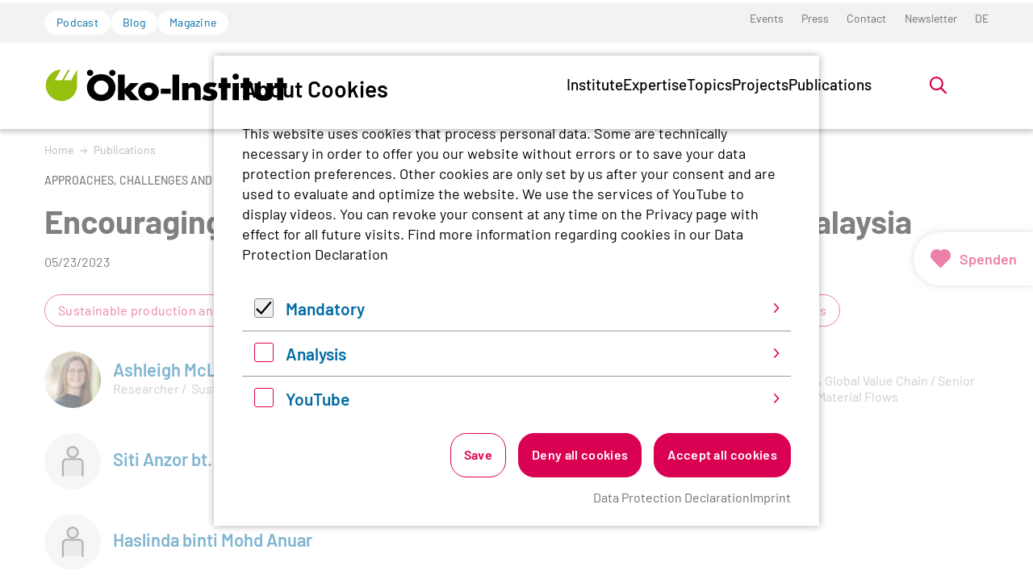

--- FILE ---
content_type: text/html; charset=utf-8
request_url: https://www.oeko.de/en/publications/encouraging-the-transition-to-a-circular-ict-sector-in-malaysia
body_size: 25853
content:
<!DOCTYPE html>
<html lang="en-GB" class="no-js">
<head>
    <meta charset="utf-8">

<!-- 
	Realisierung: wegewerk GmbH <www.wegewerk.com>

	This website is powered by TYPO3 - inspiring people to share!
	TYPO3 is a free open source Content Management Framework initially created by Kasper Skaarhoj and licensed under GNU/GPL.
	TYPO3 is copyright 1998-2026 of Kasper Skaarhoj. Extensions are copyright of their respective owners.
	Information and contribution at https://typo3.org/
-->


<title>Encouraging the transition to a Circular ICT sector in Malaysia | oeko.de</title>
<meta http-equiv="x-ua-compatible" content="IE=edge">
<meta name="generator" content="TYPO3 CMS">
<meta name="viewport" content="width=device-width, initial-scale=1">
<meta property="og:type" content="website">
<meta property="og:site_name" content="oeko.de">
<meta property="og:title" content="Encouraging the transition to a Circular ICT sector in Malaysia">
<meta property="og:description" content="This study aims to develop recommendations for improving the circularity of theInformation Communication Technology (ICT) value chain in Malaysia, as an example of how an emerging economy with a significant manufacturing base can react to global trends and future-proof its industry.
The recommendations have been developed on the basis of an analysis of global trends in circular economy policy and practice combined with research into the current awareness and practice of the ICT sector in Malaysia. They include creating demand for circular products (through minimum standards as well as incentives to improve performance); improving waste management (by enhancing the capture of valuable resources from both national and global waste streams); and, increasing capacities within the Malaysian ICT manufacturing sector (through awareness raising, capacity building, as well as financial incentives).">
<meta name="twitter:card" content="summary">
<meta name="twitter:title" content="Encouraging the transition to a Circular ICT sector in Malaysia">
<meta name="twitter:description" content="This study aims to develop recommendations for improving the circularity of theInformation Communication Technology (ICT) value chain in Malaysia, as an example of how an emerging economy with a significant manufacturing base can react to global trends and future-proof its industry.
The recommendations have been developed on the basis of an analysis of global trends in circular economy policy and practice combined with research into the current awareness and practice of the ICT sector in Malaysia. They include creating demand for circular products (through minimum standards as well as incentives to improve performance); improving waste management (by enhancing the capture of valuable resources from both national and global waste streams); and, increasing capacities within the Malaysian ICT manufacturing sector (through awareness raising, capacity building, as well as financial incentives).">
<meta name="format-detection" content="telephone=no">


<link rel="stylesheet" href="/typo3temp/assets/compressed/merged-87518bc99fe343ea42b780bf0ddbe09f-7ab8ad3f273d0727bdc305da0d00a570.css?1769164825" media="all">



<script>
var TYPO3 = Object.assign(TYPO3 || {}, Object.fromEntries(Object.entries({"settings":{"TS":{"matomoMarketingContainerUrl":"https:\/\/www.oeko.de\/pwstat\/js\/container_I7yXYIav.js","matomoStatisticsContainerUrl":"https:\/\/www.oeko.de\/pwstat\/js\/container_atkrNAAT.js","matomoStatisticsSiteID":"1"}}}).filter((entry) => !['__proto__', 'prototype', 'constructor'].includes(entry[0]))));

</script>
<script src="/typo3temp/assets/compressed/merged-1f881227d8741a5866c5cc6e894d8be5-88a792243779fafbd8183887e34299e3.js?1769164825"></script>
<script src="/typo3temp/assets/compressed/main.concat-32fa731287fd7797542feb5a782c22f0.js?1769164825" defer="defer"></script>
<script src="/typo3temp/assets/compressed/js.cookie.min-eb210b76f830f3c89dab5f4d36fa97ba.js?1769164825" defer="defer"></script>
<script src="/typo3temp/assets/compressed/cookieman-0c0c22222303adfa513a5707fe6a287a.js?1769164825" defer="defer"></script>
<script src="/typo3temp/assets/compressed/cookieman-theme-09033d52f9df0c1ee8aa823adec4bab7.js?1769164825" defer="defer"></script>
<script src="/typo3temp/assets/compressed/cookieman-init-98b814bcc9c5c582d10467662b6dafa5.js?1769164825" defer="defer"></script>


<script>
/*TS_inlineJS*/
var sitepackage_base_js_path = '/_assets/45b51a8e2bda5c04fe1342749a263e13/frontend/js/';


</script>


<meta property="og:url" content="https://www.oeko.de/en/publications/encouraging-the-transition-to-a-circular-ict-sector-in-malaysia/"><link rel="apple-touch-icon" sizes="180x180" href="/_assets/45b51a8e2bda5c04fe1342749a263e13/frontend/favicons/apple-touch-icon.png?1769164783">
<link rel="icon" type="image/png" sizes="32x32" href="/_assets/45b51a8e2bda5c04fe1342749a263e13/frontend/favicons/favicon-32x32.png?1769164783">
<link rel="icon" type="image/png" sizes="16x16" href="/_assets/45b51a8e2bda5c04fe1342749a263e13/frontend/favicons/favicon-16x16.png?1769164783">
<link rel="manifest" href="/_assets/45b51a8e2bda5c04fe1342749a263e13/frontend/favicons/site.webmanifest?1769164783">
<link rel="mask-icon" href="/_assets/45b51a8e2bda5c04fe1342749a263e13/frontend/favicons/safari-pinned-tab.svg?1769164783" color="#96bd0d">
<link rel="shortcut icon" href="/_assets/45b51a8e2bda5c04fe1342749a263e13/frontend/favicons/favicon.ico?1769164783">
<meta name="msapplication-TileColor" content="#96bd0d">
<meta name="msapplication-config" content="/_assets/45b51a8e2bda5c04fe1342749a263e13/frontend/favicons/browserconfig.xml?1769164783">
<meta name="theme-color" content="#ffffff">
<style>.no-js [loading=lazy][data-src],.no-js [loading=lazy][data-srcset]{display:none}</style>
<script type="text/javascript">
    document.documentElement.classList.remove('no-js');
    document.documentElement.classList.add('js');
</script><script>
    window.MSInputMethodContext && document.documentMode && document.write('<script src="/typo3conf/ext/wwt3_sitepackage_base/Resources/Public/frontend/assets/js/ie11ObjectEntriesPolyfill.min.js"><\x2fscript>');
</script><script>
    window.MSInputMethodContext && document.documentMode && document.write('<script src="/typo3conf/ext/wwt3_sitepackage_base/Resources/Public/frontend/assets/js/ie11CustomProperties.min.js"><\x2fscript>');
</script><script>
    window.MSInputMethodContext && document.documentMode && document.write('<script src="/typo3conf/ext/wwt3_sitepackage_base/Resources/Public/frontend/assets/js/picturefill.min.js"><\x2fscript>');
</script>
<link rel="canonical" href="https://www.oeko.de/en/publications/encouraging-the-transition-to-a-circular-ict-sector-in-malaysia/">

<link rel="alternate" hreflang="de-de" href="https://www.oeko.de/publikation/encouraging-the-transition-to-a-circular-ict-sector-in-malaysia/">
<link rel="alternate" hreflang="en-GB" href="https://www.oeko.de/en/publications/encouraging-the-transition-to-a-circular-ict-sector-in-malaysia/">
<link rel="alternate" hreflang="x-default" href="https://www.oeko.de/publikation/encouraging-the-transition-to-a-circular-ict-sector-in-malaysia/">
</head>
<body class="page-6785 pageLayout--related pageType--publication pageDoktype--130">


<div class="skiplinks">
    <ul>
                <li>
            <a title="Jump to main content" href="#main">Jump to main content</a>
        </li>
                <li>
            <a title="Jump to the search" href="#headerSearch">Jump to the search</a>
        </li>
            </ul>
</div>

<div class="canvas">

    <div class="offcanvas offcanvas-end" tabindex="-1" id="offcanvas" aria-labelledby="offcanvas-label" data-bs-scroll="true">
    <div class="offcanvas-header">
                    <div class="headerSearch" role="search">
    <form action="/en/search/"
          data-suggest="/en/search/?type=7384" data-suggest-header="Top Treffer"
          id="headerSearch-2">
        <div class="headerSearch__field">
            <label class="headerSearch__label" for="headerSearch__q-2"><span>Full text search</span></label>
            <input class="headerSearch__q tx-solr-suggest" id="headerSearch__q-2" name="tx_solr[q]" type="search" required placeholder="Search term"
                   autocomplete="off">
        </div>
        <button class="headerSearch__submit" tabindex="-1" type="submit">
            <span>Search</span>
            <svg aria-hidden="true" class="search" xmlns="http://www.w3.org/2000/svg" width="21" height="21" viewBox="0 0 21 21">
  <g fill="none" fill-rule="evenodd" stroke="currentColor" stroke-width="2" transform="translate(2 1)">
    <circle cx="11" cy="7" r="7"/>
    <line x1=".288" x2="5.792" y1="17.712" y2="12.208" stroke-linecap="square"/>
  </g>
</svg>
        </button>
    </form>

    <button class="headerSearch__toggle" aria-expanded="false">
        <svg aria-hidden="true" class="search" xmlns="http://www.w3.org/2000/svg" width="21" height="21" viewBox="0 0 21 21">
  <g fill="none" fill-rule="evenodd" stroke="currentColor" stroke-width="2" transform="translate(2 1)">
    <circle cx="11" cy="7" r="7"/>
    <line x1=".288" x2="5.792" y1="17.712" y2="12.208" stroke-linecap="square"/>
  </g>
</svg>
        <?xml version="1.0" encoding="UTF-8"?>
<svg class="close" width="16px" height="16px" viewBox="0 0 16 16" version="1.1" xmlns="http://www.w3.org/2000/svg" xmlns:xlink="http://www.w3.org/1999/xlink">
    <g stroke="none" stroke-width="1" fill="none" fill-rule="evenodd" stroke-linecap="round">
        <g transform="translate(-9, -9)" stroke="#000000" stroke-width="2">
            <g transform="translate(10, 10)">
                <line x1="0" y1="0" x2="13.3681159" y2="13.3681159" id="Line-2"></line>
                <line x1="-3.60822483e-16" y1="0" x2="13" y2="13" id="Line-2-Copy" transform="translate(6.5, 6.5) rotate(-270) translate(-6.5, -6.5)"></line>
            </g>
        </g>
    </g>
</svg>
        <span class="label">Open search</span>
    </button>
</div>


        
        <button class="offcanvas-toggle offcanvas-hide" data-bs-toggle="offcanvas" data-bs-target="#offcanvas" aria-controls="offcanvas">
    <svg width="16px" height="16px" viewBox="0 0 16 16" version="1.1" xmlns="http://www.w3.org/2000/svg" xmlns:xlink="http://www.w3.org/1999/xlink">
        <g stroke="none" stroke-width="1" fill="none" fill-rule="evenodd" stroke-linecap="round">
            <g transform="translate(-9, -9)" stroke="#000000" stroke-width="2">
                <g transform="translate(10, 10)">
                    <line x1="0" y1="0" x2="13.3681159" y2="13.3681159" id="Line-2"></line>
                    <line x1="-3.60822483e-16" y1="0" x2="13" y2="13" id="Line-2-Copy" transform="translate(6.5, 6.5) rotate(-270) translate(-6.5, -6.5)"></line>
                </g>
            </g>
        </g>
    </svg>

    <span class="visuallyhidden">Menü</span>
</button>
    </div>

    <div class="offcanvas-body">
        <nav class="accordionNav">
    <svg class="chevron_navigation" id="accordionNav__panel-svg">
    <use href="/_assets/45b51a8e2bda5c04fe1342749a263e13/frontend/img/svg-sprite-16c639bf.svg
#chevron_navigation"></use>
</svg>

    <div class="firstLevel">
        <ul class="firstLevel__list navMenu">
                            <li class="navItem">
                    <a href="/en/institute/">Institute</a>
                                            <div class="secondLevel subNav">
                            <ul class="secondLevel__list subNav__group">
                                                                    <li>
                                                                                    <a href="/en/institute/mission-statement/">Mission Statement</a>
                                                                                                                    </li>
                                                                    <li>
                                                                                    <a href="/en/institute/organisation/">Organisation</a>
                                                                                                                    </li>
                                                                    <li>
                                                                                    <a href="/en/institute/team/">Team</a>
                                                                                                                    </li>
                                                                    <li>
                                                                                    <a href="/en/das-institut/mitgliedschaft/">Mitgliedschaft</a>
                                                                                                                    </li>
                                                                    <li>
                                                                                    <a href="/en/institute/jobs/">Jobs</a>
                                                                                                                    </li>
                                                                    <li>
                                                                                    <a href="/en/das-institut/alumni-netzwerk/">Alumni</a>
                                                                                                                    </li>
                                                            </ul>
                        </div>
                                    </li>
                            <li class="navItem">
                    <a href="/en/expertise/">Expertise</a>
                                            <div class="secondLevel subNav">
                            <ul class="secondLevel__list subNav__group">
                                                                    <li>
                                                                                    <a href="/en/expertise/research/">Research</a>
                                                                                                                    </li>
                                                                    <li>
                                                                                    <a href="/en/expertise/methodologies/">Methodologies</a>
                                                                                                                    </li>
                                                                    <li>
                                                                                    <a href="/en/expertise/networks-platforms-and-memberships/">Networks</a>
                                                                                                                    </li>
                                                            </ul>
                        </div>
                                    </li>
                            <li class="navItem">
                    <a href="/en/topics/">Topics</a>
                                            <div class="secondLevel subNav">
                            <ul class="secondLevel__list subNav__group">
                                                                    <li>
                                                                                    <a href="/en/topics/digitalisation/">Digitalisation</a>
                                                                                                                            <div class="thirdLevel">
                                                <ul class="thirdLevel__list">
                                                                                                            <li>
                                                                                                                            <a href="/en/topics/digitalisation/data-governance/">Data governance</a>
                                                                                                                    </li>
                                                                                                            <li>
                                                                                                                            <a href="/en/topics/digitalisation/digital-infrastructure/">Digital infrastructure</a>
                                                                                                                    </li>
                                                                                                            <li>
                                                                                                                            <a href="/en/topics/digitalisation/end-devices/">End devices</a>
                                                                                                                    </li>
                                                                                                            <li>
                                                                                                                            <a href="/en/topics/digitalisation/it-applications/">IT applications</a>
                                                                                                                    </li>
                                                                                                            <li>
                                                                                                                            <a href="/en/topics/digitalisation/artificial-intelligence-and-software/">Artificial intelligence and software</a>
                                                                                                                    </li>
                                                                                                    </ul>
                                            </div>
                                                                            </li>
                                                                    <li>
                                                                                    <a href="/en/topics/energy-transition-and-climate-policy/">Energy transition and climate</a>
                                                                                                                            <div class="thirdLevel">
                                                <ul class="thirdLevel__list">
                                                                                                            <li>
                                                                                                                            <a href="/en/topics/energy-transition-and-climate-policy/carbon-pricing/">Carbon pricing</a>
                                                                                                                    </li>
                                                                                                            <li>
                                                                                                                            <a href="/en/topics/energy-transition-and-climate-policy/germany/">Germany</a>
                                                                                                                    </li>
                                                                                                            <li>
                                                                                                                            <a href="/en/topics/energy-transition-and-climate-policy/renewable-energies/">Renewable energies</a>
                                                                                                                    </li>
                                                                                                            <li>
                                                                                                                            <a href="/en/topics/energy-transition-and-climate-policy/eu/">EU</a>
                                                                                                                    </li>
                                                                                                            <li>
                                                                                                                            <a href="/en/topics/energy-transition-and-climate-policy/gas-phase-out/">Gas phase-out</a>
                                                                                                                    </li>
                                                                                                            <li>
                                                                                                                            <a href="/en/topics/energy-transition-and-climate-policy/international/">International</a>
                                                                                                                    </li>
                                                                                                            <li>
                                                                                                                            <a href="/en/topics/energy-transition-and-climate-policy/coal-phase-out/">Coal phase-out</a>
                                                                                                                    </li>
                                                                                                            <li>
                                                                                                                            <a href="/en/topics/energy-transition-and-climate-policy/power-grids/">Power grids</a>
                                                                                                                    </li>
                                                                                                            <li>
                                                                                                                            <a href="/en/topics/energy-transition-and-climate-policy/green-transition-of-the-heating-sector/">Green transition of the heating sector</a>
                                                                                                                    </li>
                                                                                                            <li>
                                                                                                                            <a href="/en/topics/energy-transition-and-climate-policy/hydrogen-and-e-fuels/">Hydrogen and e-fuels</a>
                                                                                                                    </li>
                                                                                                    </ul>
                                            </div>
                                                                            </li>
                                                                    <li>
                                                                                    <a href="/en/topics/just-transition/">Just transition</a>
                                                                                                                            <div class="thirdLevel">
                                                <ul class="thirdLevel__list">
                                                                                                            <li>
                                                                                                                            <a href="/en/topics/just-transition/governance/">Governance</a>
                                                                                                                    </li>
                                                                                                            <li>
                                                                                                                            <a href="/en/topics/just-transition/participation/">Participation</a>
                                                                                                                    </li>
                                                                                                            <li>
                                                                                                                            <a href="/en/topics/just-transition/socially-just-energy-transition/">Socially just energy transition</a>
                                                                                                                    </li>
                                                                                                            <li>
                                                                                                                            <a href="/en/topics/just-transition/socially-just-transition-of-the-mobility-sector/">Socially just transition of the mobility sector</a>
                                                                                                                    </li>
                                                                                                            <li>
                                                                                                                            <a href="/en/topics/just-transition/socially-just-transition-of-the-heating-sector/">Socially just transition of the heating sector</a>
                                                                                                                    </li>
                                                                                                            <li>
                                                                                                                            <a href="/en/topics/just-transition/transdisciplinary-research/">Transdisciplinary research</a>
                                                                                                                    </li>
                                                                                                    </ul>
                                            </div>
                                                                            </li>
                                                                    <li>
                                                                                    <a href="/en/topics/nuclear-technology/">Nuclear technology</a>
                                                                                                                            <div class="thirdLevel">
                                                <ul class="thirdLevel__list">
                                                                                                            <li>
                                                                                                                            <a href="/en/topics/nuclear-technology/plant-safety/">Plant safety</a>
                                                                                                                    </li>
                                                                                                            <li>
                                                                                                                            <a href="/en/topics/nuclear-technology/decommissioning-nuclear-power-plants/">Decommissioning nuclear power plants</a>
                                                                                                                    </li>
                                                                                                            <li>
                                                                                                                            <a href="/en/topics/nuclear-technology/final-storage/">Final storage</a>
                                                                                                                    </li>
                                                                                                            <li>
                                                                                                                            <a href="/en/topics/nuclear-technology/international-nuclear-policy/">International nuclear policy</a>
                                                                                                                    </li>
                                                                                                            <li>
                                                                                                                            <a href="/en/topics/nuclear-technology/radiation-protection/">Radiation protection</a>
                                                                                                                    </li>
                                                                                                            <li>
                                                                                                                            <a href="/en/topics/nuclear-technology/interim-storage/">Interim storage</a>
                                                                                                                    </li>
                                                                                                    </ul>
                                            </div>
                                                                            </li>
                                                                    <li>
                                                                                    <a href="/en/topics/land-use-transition/">Land-use transition</a>
                                                                                                                            <div class="thirdLevel">
                                                <ul class="thirdLevel__list">
                                                                                                            <li>
                                                                                                                            <a href="/en/topics/land-use-transition/biodiversity/">Biodiversity</a>
                                                                                                                    </li>
                                                                                                            <li>
                                                                                                                            <a href="/en/topics/land-use-transition/bioeconomy/">Bioeconomy</a>
                                                                                                                    </li>
                                                                                                            <li>
                                                                                                                            <a href="/en/topics/land-use-transition/food-systems/">Food systems</a>
                                                                                                                    </li>
                                                                                                            <li>
                                                                                                                            <a href="/en/topics/land-use-transition/agriculture/">Agriculture</a>
                                                                                                                    </li>
                                                                                                            <li>
                                                                                                                            <a href="/en/topics/land-use-transition/forests/">Forests</a>
                                                                                                                    </li>
                                                                                                    </ul>
                                            </div>
                                                                            </li>
                                                                    <li>
                                                                                    <a href="/en/topics/green-transition-of-the-mobility-sector/">Green mobility</a>
                                                                                                                            <div class="thirdLevel">
                                                <ul class="thirdLevel__list">
                                                                                                            <li>
                                                                                                                            <a href="/en/topics/green-transition-of-the-mobility-sector/electromobility/">Electromobility</a>
                                                                                                                    </li>
                                                                                                            <li>
                                                                                                                            <a href="/en/topics/green-transition-of-the-mobility-sector/climate-policy-in-transport/">Climate policy in transport</a>
                                                                                                                    </li>
                                                                                                            <li>
                                                                                                                            <a href="/en/topics/green-transition-of-the-mobility-sector/aviation-and-maritime-transport/">Aviation and maritime transport</a>
                                                                                                                    </li>
                                                                                                            <li>
                                                                                                                            <a href="/en/topics/green-transition-of-the-mobility-sector/sustainability-goals-and-assessment/">Sustainability goals and assessment</a>
                                                                                                                    </li>
                                                                                                            <li>
                                                                                                                            <a href="/en/topics/green-transition-of-the-mobility-sector/public-transport-and-new-mobility-solutions/">Public transport and new mobility solutions</a>
                                                                                                                    </li>
                                                                                                    </ul>
                                            </div>
                                                                            </li>
                                                                    <li>
                                                                                    <a href="/en/topics/sustainable-production-and-consumption/">Production and consumption</a>
                                                                                                                            <div class="thirdLevel">
                                                <ul class="thirdLevel__list">
                                                                                                            <li>
                                                                                                                            <a href="/en/topics/sustainable-production-and-consumption/procurement/">Procurement</a>
                                                                                                                    </li>
                                                                                                            <li>
                                                                                                                            <a href="/en/topics/sustainable-production-and-consumption/chemicals-and-hazardous-substances/">Chemicals and hazardous substances</a>
                                                                                                                    </li>
                                                                                                            <li>
                                                                                                                            <a href="/en/topics/sustainable-production-and-consumption/finance/">Finance</a>
                                                                                                                    </li>
                                                                                                            <li>
                                                                                                                            <a href="/en/topics/sustainable-production-and-consumption/consumption-and-sufficiency/">Consumption and sufficiency</a>
                                                                                                                    </li>
                                                                                                            <li>
                                                                                                                            <a href="/en/topics/sustainable-production-and-consumption/products-and-technologies/">Products and technologies</a>
                                                                                                                    </li>
                                                                                                            <li>
                                                                                                                            <a href="/en/topics/sustainable-production-and-consumption/sports-and-culture/">Sports and culture</a>
                                                                                                                    </li>
                                                                                                            <li>
                                                                                                                            <a href="/en/topics/sustainable-production-and-consumption/businesses-and-supply-chains/">Businesses and supply chains</a>
                                                                                                                    </li>
                                                                                                    </ul>
                                            </div>
                                                                            </li>
                                                                    <li>
                                                                                    <a href="/en/topics/resources-transition/">Resources transition</a>
                                                                                                                            <div class="thirdLevel">
                                                <ul class="thirdLevel__list">
                                                                                                            <li>
                                                                                                                            <a href="/en/topics/resources-transition/waste-management/">Waste management</a>
                                                                                                                    </li>
                                                                                                            <li>
                                                                                                                            <a href="/en/topics/resources-transition/batteries/">Batteries</a>
                                                                                                                    </li>
                                                                                                            <li>
                                                                                                                            <a href="/en/topics/resources-transition/building-materials/">Building materials</a>
                                                                                                                    </li>
                                                                                                            <li>
                                                                                                                            <a href="/en/topics/resources-transition/circular-economy/">Circular economy</a>
                                                                                                                    </li>
                                                                                                            <li>
                                                                                                                            <a href="/en/topics/resources-transition/plastics/">Plastics</a>
                                                                                                                    </li>
                                                                                                            <li>
                                                                                                                            <a href="/en/topics/resources-transition/resource-and-product-policy/">Resource and product policy</a>
                                                                                                                    </li>
                                                                                                            <li>
                                                                                                                            <a href="/en/topics/resources-transition/raw-materials-and-mining/">Raw materials and mining</a>
                                                                                                                    </li>
                                                                                                    </ul>
                                            </div>
                                                                            </li>
                                                                    <li>
                                                                                    <a href="/en/topics/environmental-law/">Environmental law</a>
                                                                                                                            <div class="thirdLevel">
                                                <ul class="thirdLevel__list">
                                                                                                            <li>
                                                                                                                            <a href="/en/topics/environmental-law/emission-prevention-and-control-law/">Emission prevention and control law</a>
                                                                                                                    </li>
                                                                                                            <li>
                                                                                                                            <a href="/en/topics/environmental-law/climate-and-energy-law/">Climate and energy law</a>
                                                                                                                    </li>
                                                                                                            <li>
                                                                                                                            <a href="/en/topics/environmental-law/natural-resource-law/">Natural resource law</a>
                                                                                                                    </li>
                                                                                                            <li>
                                                                                                                            <a href="/en/topics/environmental-law/chemicals-law/">Chemicals law</a>
                                                                                                                    </li>
                                                                                                            <li>
                                                                                                                            <a href="/en/topics/environmental-law/environmental-litigation/">Environmental litigation</a>
                                                                                                                    </li>
                                                                                                    </ul>
                                            </div>
                                                                            </li>
                                                            </ul>
                        </div>
                                    </li>
                            <li class="navItem">
                    <a href="/en/projects/">Projects</a>
                                    </li>
                            <li class="navItem">
                    <a href="/en/publications/">Publications</a>
                                    </li>
                    </ul>
    </div>
</nav>
    </div>

    <div class="offcanvas-footer">
        <a href="#" class="button button--outline">Mitglied werden</a>
        <div class="offcanvas-footer__topicNav">
            <ul>
                                    <li>
                        <a href="/en/podcast/" class="button button--tertiary">Podcast</a>
                    </li>
                                    <li>
                        <a href="/en/blog/" class="button button--tertiary">Blog</a>
                    </li>
                                    <li>
                        <a href="/en/ecowork-magazine/" class="button button--tertiary">Magazine</a>
                    </li>
                            </ul>
        </div>
                
    
    <nav class="stackedNav">
            <ul>
                                    <li >
                    <a target="" href="/en/events/"  >Events</a>
                                    </li>
                                                <li >
                    <a target="" href="/en/press/"  >Press</a>
                                    </li>
                                                <li >
                    <a target="" href="/en/contact/"  >Contact</a>
                                    </li>
                                                <li >
                    <a target="" href="/en/newsletter/"  >Newsletter</a>
                                    </li>
                                                                    <li >
                        <a target="" href="/publikation/encouraging-the-transition-to-a-circular-ict-sector-in-malaysia/" >DE</a>
                    </li>
                                                                                                                <li >
                    <a target="" href="https://www.oeko.de/das-institut/mitgliedschaft/"  >Become a member</a>
                                    </li>
                        </ul>
    </nav>
    </div>
</div>

    <div class="canvas__onscreen">
        
<header class="documentHeader theme--default with-search">
    <div class="l-container l-container--large ">
        <div class="l-column l-column--full">
            <div class="documentHeader__container">
                                    <div class="documentHeader__navTop">
                        <div class="documentHeader__topicNav">
                            <ul>
                                                                    <li>
                                        <a href="/en/podcast/" class="button button--tertiary">Podcast</a>
                                    </li>
                                                                    <li>
                                        <a href="/en/blog/" class="button button--tertiary">Blog</a>
                                    </li>
                                                                    <li>
                                        <a href="/en/ecowork-magazine/" class="button button--tertiary">Magazine</a>
                                    </li>
                                                            </ul>
                        </div>
                        <div class="documentHeader__metaNav">
                                                            <nav class="inlineNav " aria-label="Meta Navigation">
            <ul>
                                    <li >
                    <a target="" href="/en/events/"  >Events</a>
                                    </li>
                                                <li >
                    <a target="" href="/en/press/"  >Press</a>
                                    </li>
                                                <li >
                    <a target="" href="/en/contact/"  >Contact</a>
                                    </li>
                                                <li >
                    <a target="" href="/en/newsletter/"  >Newsletter</a>
                                    </li>
                                                                    <li >
                        <a target="" href="/publikation/encouraging-the-transition-to-a-circular-ict-sector-in-malaysia/" >DE</a>
                    </li>
                                                                                                                <li >
                    <a target="" href="https://www.oeko.de/das-institut/mitgliedschaft/"  >Become a member</a>
                                    </li>
                        </ul>
    </nav>
                        </div>
                    </div>
                

                <div class="documentHeader__subContainer">
                    <div class="documentHeader__logo">
                                                    <a class="staticLogo" href="/en/" aria-label="Zur Startseite">
            <svg title="Logo Öko-Institut e.V." xmlns="http://www.w3.org/2000/svg" xml:space="preserve" baseProfile="basic" width="1142" height="170" viewBox="0 0 1142.9 170.2">
            <path d="M125 63.7H91.5l27.6-50.3h-8.5L82.2 63.6H48.8l27.6-50.4C39.7 13.2 6 47.6 6 88.8c0 41.6 33.7 73.3 71.6 74.9 38.8 1.7 75.6-31.2 75.3-75.3h.1V13.9l-28 49.8z" style="fill:#97bf0d"/>
            <path d="M266.3 133.3c-18.9 0-34.2-15.2-34.2-34.1 0-18.7 15.3-33.9 34.2-33.9s34.2 15.2 34.2 33.9c0 18.9-15.3 34.1-34.2 34.1m0-98.5c-15.8 0-31.3 4.9-42.5 13.8-15.3 12-24.5 30.7-24.5 49.5 0 38.1 28.3 65.7 67 65.7 38.3 0 67-27.8 67-64.6 0-15.8-5.6-30.6-15.8-42.2-12.8-14.7-30.1-22.2-51.2-22.2M442.9 77.3h-39.8l-26.4 29.6V37.2h-31.1v122.4h31.1v-33.4l27.8 33.4h40.9l-39.7-44.3z"/>
            <path d="M488 136.9c-10.3 0-18.4-8.5-18.4-18.8 0-10.5 8.2-18.8 18.4-18.8 10.1 0 18.3 8.3 18.3 18.8 0 10.3-8.2 18.8-18.3 18.8m.5-62.6c-27.9 0-48.6 18.3-48.6 43.3 0 26.6 19.8 45 48.6 45 28.3 0 48.4-18.4 48.4-44.2s-20.1-44.1-48.4-44.1M545.9 104.6h46v24.2h-46zM601.1 37.2h31.4v122.3h-31.4zM702 75.4c-12.1 0-18.9 3.1-26.7 12.2V77.2h-29.1v82.4h29.1v-44.2c0-5.5.9-8.6 3.1-11.5 2.9-3.5 7.4-5.5 12.1-5.5 5.1 0 9.8 2.5 11.6 6.4 1.6 3.1 1.8 4.7 1.8 13.1v41.6H733v-52.4c0-11.3-1.8-16.9-7.6-22.7-5.8-5.9-13.6-9-23.4-9M787.1 107.3c-6.2-1.5-7.1-1.6-8.2-2-3.3-1.1-4.9-2.7-4.9-4.9 0-3.6 3.7-6 9-6 5.1 0 10.4 1.3 15.8 4l9.8-18.9c-9.1-3.8-16.5-5.3-26.5-5.3-12.2 0-21.3 2.9-27.6 8.7-5.6 5.1-9.1 12.9-9.1 20.7 0 13.4 6.3 19.6 24.1 23.2 10.2 2.2 12.4 3.5 12.4 7.6 0 3.6-3.8 6.4-9.1 6.4-6.7 0-15.6-3.3-23.2-8.4L739 153.1c10.7 6.4 21.4 9.4 32.8 9.4 23.8 0 39.3-12.2 39.3-30.7 0-13.4-7.5-21.2-24-24.5M857.3 52.6h-29.1v24.7h-11.7v24.1h11.7v58.2h29.1v-58.2h16.5V77.3h-16.5zM882.8 77.2h29.1v82.3h-29.1zM961.3 52.6h-29v24.7h-11.7v24.1h11.7v58.2h29v-58.2h16.5V77.3h-16.5zM1043.2 123.9c0 10-4.8 15.1-14.4 15.1-9.8 0-14.6-5.1-14.6-15.1V77.2H986v52.3c0 21.8 14.9 33.4 42.8 33.4 27.8 0 42.7-11.6 42.7-33.4V77.2h-28.3v46.7zM1120.8 52.6h-29v24.7h-11.7v24.1h11.7v58.2h29v-58.2h16.6V77.3h-16.6zM318.7 13.6c-8.3 0-15 6.7-15 14.8 0 8.3 6.7 15 15 15 8.1 0 14.8-6.7 14.8-15 0-8-6.7-14.8-14.8-14.8M214.1 13.6c-8.3 0-15 6.7-15 14.8 0 8.3 6.7 15 15 15 8.1 0 14.8-6.7 14.8-15 0-8-6.7-14.8-14.8-14.8M897.4 31.6c-8.3 0-15 6.7-15 14.8 0 8.3 6.7 15 15 15 8.1 0 14.8-6.7 14.8-15 0-8-6.7-14.8-14.8-14.8"/>
        </svg>
    </a>
                                            </div>

                    <div class="documentHeader__navBottom__container">
                        <div class="documentHeader__mainNav">
                            <div class="mainNav is-megaNav">
                <nav aria-label="Hauptmenü" class="megaNav">
    <div class="firstLevel">
        <ul class="firstLevel__list navMenu">
                                                                                                                                                                                                                                                                                                                                                                                                                                                                                                                                                            <li class="navItem">
                    <a href="/en/institute/" >Institute</a>
                                            <div class="secondLevel subNav">
                            <div class="l-container l-container--large">
                                <div class="l-column l-column--small">
                                </div>
                                <div class="l-column l-column--large secondLevel__container" id="secondLevel__list-122">
                                                                                                                                                <ul class="secondLevel__list subNav__group">
                                                                                    <li>
                                                                                                    <span>
                                                        <a class="" href="/en/institute/mission-statement/">Mission Statement</a>
                                                                                                            </span>
                                                                                                                                            </li>
                                                                                    <li>
                                                                                                    <span>
                                                        <a class="" href="/en/institute/organisation/">Organisation</a>
                                                                                                            </span>
                                                                                                                                            </li>
                                                                                    <li>
                                                                                                    <span>
                                                        <a class="" href="/en/institute/team/">Team</a>
                                                                                                            </span>
                                                                                                                                            </li>
                                                                            </ul>
                                                                            <ul class="secondLevel__list subNav__group">
                                                                                            <li>
                                                                                                            <span>
                                                        <a class="" href="/en/das-institut/mitgliedschaft/">Mitgliedschaft</a>
                                                                                                            </span>
                                                                                                                                                        </li>
                                                                                            <li>
                                                                                                            <span>
                                                        <a class="" href="/en/institute/jobs/">Jobs</a>
                                                                                                            </span>
                                                                                                                                                        </li>
                                                                                            <li>
                                                                                                            <span>
                                                        <a class="" href="/en/das-institut/alumni-netzwerk/">Alumni</a>
                                                                                                            </span>
                                                                                                                                                        </li>
                                                                                    </ul>
                                                                    </div>
                            </div>
                        </div>
                                    </li>
                                                                                                                                                                                                                                                                                                            <li class="navItem">
                    <a href="/en/expertise/" >Expertise</a>
                                            <div class="secondLevel subNav">
                            <div class="l-container l-container--large">
                                <div class="l-column l-column--small">
                                </div>
                                <div class="l-column l-column--large secondLevel__container" id="secondLevel__list-2">
                                                                                                                                                <ul class="secondLevel__list subNav__group">
                                                                                    <li>
                                                                                                    <span>
                                                        <a class="" href="/en/expertise/research/">Research</a>
                                                                                                            </span>
                                                                                                                                            </li>
                                                                                    <li>
                                                                                                    <span>
                                                        <a class="" href="/en/expertise/methodologies/">Methodologies</a>
                                                                                                            </span>
                                                                                                                                            </li>
                                                                            </ul>
                                                                            <ul class="secondLevel__list subNav__group">
                                                                                            <li>
                                                                                                            <span>
                                                        <a class="" href="/en/expertise/networks-platforms-and-memberships/">Networks</a>
                                                                                                            </span>
                                                                                                                                                        </li>
                                                                                    </ul>
                                                                    </div>
                            </div>
                        </div>
                                    </li>
                                                                                                                                                                                                                                                                                                                                                                                                                                                                                                                                                                                                                                                                                                                                                                                                                                                                                                                                                                                                                                                                                                                                                                                                                                                                                                                                                                                                                                                                                                                                                                                                                                                                                                                                                                                                                                                                                                                                                                                                                                                                                                                                                                                                                                                                                                                                                                                                                                                                                                                                                                                                                                                                                                                                                                                                                                                                                                                                                                                                                                                                                                                                                                                                                                                                                                                                                                                                                                                                                                                                                                                                                                                                                                                                                                                                                                            <li class="navItem">
                    <a href="/en/topics/" >Topics</a>
                                            <div class="secondLevel subNav">
                            <div class="l-container l-container--large">
                                <div class="l-column l-column--small">
                                </div>
                                <div class="l-column l-column--large secondLevel__container" id="secondLevel__list-4746">
                                                                                                                                                <ul class="secondLevel__list subNav__group">
                                                                                    <li>
                                                                                                    <span>
                                                        <a class="" href="/en/topics/digitalisation/">Digitalisation</a>
                                                                                                                    <button class="ww-megaMenu-aria-mangling-fix accordion-button collapsed"
                                                                    data-bs-toggle="collapse"
                                                                    data-bs-target="#accordion-item-4758"
                                                                                                                                            aria-expanded="false"
                                                                                                                                        aria-controls="accordion-item-4758"
                                                                    aria-label="Untermenü öffnen">
                                                            </button>
                                                                                                            </span>
                                                                                                                                                    <div class="accordion-collapse collapse"
                                                         id="accordion-item-4758"
                                                        data-bs-parent="#secondLevel__list-4746">
                                                        <ul class="thirdLevel__list accordion-body">
                                                                                                                            <li>
                                                                                                                                            <a href="/en/topics/digitalisation/data-governance/">Data governance</a>
                                                                                                                                    </li>
                                                                                                                            <li>
                                                                                                                                            <a href="/en/topics/digitalisation/digital-infrastructure/">Digital infrastructure</a>
                                                                                                                                    </li>
                                                                                                                            <li>
                                                                                                                                            <a href="/en/topics/digitalisation/end-devices/">End devices</a>
                                                                                                                                    </li>
                                                                                                                            <li>
                                                                                                                                            <a href="/en/topics/digitalisation/it-applications/">IT applications</a>
                                                                                                                                    </li>
                                                                                                                            <li>
                                                                                                                                            <a href="/en/topics/digitalisation/artificial-intelligence-and-software/">Artificial intelligence and software</a>
                                                                                                                                    </li>
                                                                                                                    </ul>
                                                    </div>
                                                                                            </li>
                                                                                    <li>
                                                                                                    <span>
                                                        <a class="" href="/en/topics/energy-transition-and-climate-policy/">Energy transition and climate</a>
                                                                                                                    <button class="ww-megaMenu-aria-mangling-fix accordion-button collapsed"
                                                                    data-bs-toggle="collapse"
                                                                    data-bs-target="#accordion-item-6709"
                                                                                                                                            aria-expanded="false"
                                                                                                                                        aria-controls="accordion-item-6709"
                                                                    aria-label="Untermenü öffnen">
                                                            </button>
                                                                                                            </span>
                                                                                                                                                    <div class="accordion-collapse collapse"
                                                         id="accordion-item-6709"
                                                        data-bs-parent="#secondLevel__list-4746">
                                                        <ul class="thirdLevel__list accordion-body">
                                                                                                                            <li>
                                                                                                                                            <a href="/en/topics/energy-transition-and-climate-policy/carbon-pricing/">Carbon pricing</a>
                                                                                                                                    </li>
                                                                                                                            <li>
                                                                                                                                            <a href="/en/topics/energy-transition-and-climate-policy/germany/">Germany</a>
                                                                                                                                    </li>
                                                                                                                            <li>
                                                                                                                                            <a href="/en/topics/energy-transition-and-climate-policy/renewable-energies/">Renewable energies</a>
                                                                                                                                    </li>
                                                                                                                            <li>
                                                                                                                                            <a href="/en/topics/energy-transition-and-climate-policy/eu/">EU</a>
                                                                                                                                    </li>
                                                                                                                            <li>
                                                                                                                                            <a href="/en/topics/energy-transition-and-climate-policy/gas-phase-out/">Gas phase-out</a>
                                                                                                                                    </li>
                                                                                                                            <li>
                                                                                                                                            <a href="/en/topics/energy-transition-and-climate-policy/international/">International</a>
                                                                                                                                    </li>
                                                                                                                            <li>
                                                                                                                                            <a href="/en/topics/energy-transition-and-climate-policy/coal-phase-out/">Coal phase-out</a>
                                                                                                                                    </li>
                                                                                                                            <li>
                                                                                                                                            <a href="/en/topics/energy-transition-and-climate-policy/power-grids/">Power grids</a>
                                                                                                                                    </li>
                                                                                                                            <li>
                                                                                                                                            <a href="/en/topics/energy-transition-and-climate-policy/green-transition-of-the-heating-sector/">Green transition of the heating sector</a>
                                                                                                                                    </li>
                                                                                                                            <li>
                                                                                                                                            <a href="/en/topics/energy-transition-and-climate-policy/hydrogen-and-e-fuels/">Hydrogen and e-fuels</a>
                                                                                                                                    </li>
                                                                                                                    </ul>
                                                    </div>
                                                                                            </li>
                                                                                    <li>
                                                                                                    <span>
                                                        <a class="" href="/en/topics/just-transition/">Just transition</a>
                                                                                                                    <button class="ww-megaMenu-aria-mangling-fix accordion-button collapsed"
                                                                    data-bs-toggle="collapse"
                                                                    data-bs-target="#accordion-item-6720"
                                                                                                                                            aria-expanded="false"
                                                                                                                                        aria-controls="accordion-item-6720"
                                                                    aria-label="Untermenü öffnen">
                                                            </button>
                                                                                                            </span>
                                                                                                                                                    <div class="accordion-collapse collapse"
                                                         id="accordion-item-6720"
                                                        data-bs-parent="#secondLevel__list-4746">
                                                        <ul class="thirdLevel__list accordion-body">
                                                                                                                            <li>
                                                                                                                                            <a href="/en/topics/just-transition/governance/">Governance</a>
                                                                                                                                    </li>
                                                                                                                            <li>
                                                                                                                                            <a href="/en/topics/just-transition/participation/">Participation</a>
                                                                                                                                    </li>
                                                                                                                            <li>
                                                                                                                                            <a href="/en/topics/just-transition/socially-just-energy-transition/">Socially just energy transition</a>
                                                                                                                                    </li>
                                                                                                                            <li>
                                                                                                                                            <a href="/en/topics/just-transition/socially-just-transition-of-the-mobility-sector/">Socially just transition of the mobility sector</a>
                                                                                                                                    </li>
                                                                                                                            <li>
                                                                                                                                            <a href="/en/topics/just-transition/socially-just-transition-of-the-heating-sector/">Socially just transition of the heating sector</a>
                                                                                                                                    </li>
                                                                                                                            <li>
                                                                                                                                            <a href="/en/topics/just-transition/transdisciplinary-research/">Transdisciplinary research</a>
                                                                                                                                    </li>
                                                                                                                    </ul>
                                                    </div>
                                                                                            </li>
                                                                                    <li>
                                                                                                    <span>
                                                        <a class="" href="/en/topics/nuclear-technology/">Nuclear technology</a>
                                                                                                                    <button class="ww-megaMenu-aria-mangling-fix accordion-button collapsed"
                                                                    data-bs-toggle="collapse"
                                                                    data-bs-target="#accordion-item-6727"
                                                                                                                                            aria-expanded="false"
                                                                                                                                        aria-controls="accordion-item-6727"
                                                                    aria-label="Untermenü öffnen">
                                                            </button>
                                                                                                            </span>
                                                                                                                                                    <div class="accordion-collapse collapse"
                                                         id="accordion-item-6727"
                                                        data-bs-parent="#secondLevel__list-4746">
                                                        <ul class="thirdLevel__list accordion-body">
                                                                                                                            <li>
                                                                                                                                            <a href="/en/topics/nuclear-technology/plant-safety/">Plant safety</a>
                                                                                                                                    </li>
                                                                                                                            <li>
                                                                                                                                            <a href="/en/topics/nuclear-technology/decommissioning-nuclear-power-plants/">Decommissioning nuclear power plants</a>
                                                                                                                                    </li>
                                                                                                                            <li>
                                                                                                                                            <a href="/en/topics/nuclear-technology/final-storage/">Final storage</a>
                                                                                                                                    </li>
                                                                                                                            <li>
                                                                                                                                            <a href="/en/topics/nuclear-technology/international-nuclear-policy/">International nuclear policy</a>
                                                                                                                                    </li>
                                                                                                                            <li>
                                                                                                                                            <a href="/en/topics/nuclear-technology/radiation-protection/">Radiation protection</a>
                                                                                                                                    </li>
                                                                                                                            <li>
                                                                                                                                            <a href="/en/topics/nuclear-technology/interim-storage/">Interim storage</a>
                                                                                                                                    </li>
                                                                                                                    </ul>
                                                    </div>
                                                                                            </li>
                                                                                    <li>
                                                                                                    <span>
                                                        <a class="" href="/en/topics/land-use-transition/">Land-use transition</a>
                                                                                                                    <button class="ww-megaMenu-aria-mangling-fix accordion-button collapsed"
                                                                    data-bs-toggle="collapse"
                                                                    data-bs-target="#accordion-item-6734"
                                                                                                                                            aria-expanded="false"
                                                                                                                                        aria-controls="accordion-item-6734"
                                                                    aria-label="Untermenü öffnen">
                                                            </button>
                                                                                                            </span>
                                                                                                                                                    <div class="accordion-collapse collapse"
                                                         id="accordion-item-6734"
                                                        data-bs-parent="#secondLevel__list-4746">
                                                        <ul class="thirdLevel__list accordion-body">
                                                                                                                            <li>
                                                                                                                                            <a href="/en/topics/land-use-transition/biodiversity/">Biodiversity</a>
                                                                                                                                    </li>
                                                                                                                            <li>
                                                                                                                                            <a href="/en/topics/land-use-transition/bioeconomy/">Bioeconomy</a>
                                                                                                                                    </li>
                                                                                                                            <li>
                                                                                                                                            <a href="/en/topics/land-use-transition/food-systems/">Food systems</a>
                                                                                                                                    </li>
                                                                                                                            <li>
                                                                                                                                            <a href="/en/topics/land-use-transition/agriculture/">Agriculture</a>
                                                                                                                                    </li>
                                                                                                                            <li>
                                                                                                                                            <a href="/en/topics/land-use-transition/forests/">Forests</a>
                                                                                                                                    </li>
                                                                                                                    </ul>
                                                    </div>
                                                                                            </li>
                                                                            </ul>
                                                                            <ul class="secondLevel__list subNav__group">
                                                                                            <li>
                                                                                                            <span>
                                                        <a class="" href="/en/topics/green-transition-of-the-mobility-sector/">Green mobility</a>
                                                                                                                    <button class="ww-megaMenu-aria-mangling-fix accordion-button collapsed"
                                                                    data-bs-toggle="collapse"
                                                                    data-bs-target="#accordion-item-6743"
                                                                                                                                            aria-expanded="false"
                                                                                                                                        aria-controls="accordion-item-6743"
                                                                    aria-label="Untermenü öffnen">
                                                            </button>
                                                                                                            </span>
                                                                                                                                                                <div class="accordion-collapse collapse"
                                                             id="accordion-item-6743"
                                                             data-bs-parent="#secondLevel__list-4746">
                                                            <ul class="thirdLevel__list accordion-body">
                                                                                                                                    <li>
                                                                                                                                                    <a href="/en/topics/green-transition-of-the-mobility-sector/electromobility/">Electromobility</a>
                                                                                                                                            </li>
                                                                                                                                    <li>
                                                                                                                                                    <a href="/en/topics/green-transition-of-the-mobility-sector/climate-policy-in-transport/">Climate policy in transport</a>
                                                                                                                                            </li>
                                                                                                                                    <li>
                                                                                                                                                    <a href="/en/topics/green-transition-of-the-mobility-sector/aviation-and-maritime-transport/">Aviation and maritime transport</a>
                                                                                                                                            </li>
                                                                                                                                    <li>
                                                                                                                                                    <a href="/en/topics/green-transition-of-the-mobility-sector/sustainability-goals-and-assessment/">Sustainability goals and assessment</a>
                                                                                                                                            </li>
                                                                                                                                    <li>
                                                                                                                                                    <a href="/en/topics/green-transition-of-the-mobility-sector/public-transport-and-new-mobility-solutions/">Public transport and new mobility solutions</a>
                                                                                                                                            </li>
                                                                                                                            </ul>
                                                        </div>
                                                                                                    </li>
                                                                                            <li>
                                                                                                            <span>
                                                        <a class="" href="/en/topics/sustainable-production-and-consumption/">Production and consumption</a>
                                                                                                                    <button class="ww-megaMenu-aria-mangling-fix accordion-button collapsed"
                                                                    data-bs-toggle="collapse"
                                                                    data-bs-target="#accordion-item-6750"
                                                                                                                                            aria-expanded="false"
                                                                                                                                        aria-controls="accordion-item-6750"
                                                                    aria-label="Untermenü öffnen">
                                                            </button>
                                                                                                            </span>
                                                                                                                                                                <div class="accordion-collapse collapse"
                                                             id="accordion-item-6750"
                                                             data-bs-parent="#secondLevel__list-4746">
                                                            <ul class="thirdLevel__list accordion-body">
                                                                                                                                    <li>
                                                                                                                                                    <a href="/en/topics/sustainable-production-and-consumption/procurement/">Procurement</a>
                                                                                                                                            </li>
                                                                                                                                    <li>
                                                                                                                                                    <a href="/en/topics/sustainable-production-and-consumption/chemicals-and-hazardous-substances/">Chemicals and hazardous substances</a>
                                                                                                                                            </li>
                                                                                                                                    <li>
                                                                                                                                                    <a href="/en/topics/sustainable-production-and-consumption/finance/">Finance</a>
                                                                                                                                            </li>
                                                                                                                                    <li>
                                                                                                                                                    <a href="/en/topics/sustainable-production-and-consumption/consumption-and-sufficiency/">Consumption and sufficiency</a>
                                                                                                                                            </li>
                                                                                                                                    <li>
                                                                                                                                                    <a href="/en/topics/sustainable-production-and-consumption/products-and-technologies/">Products and technologies</a>
                                                                                                                                            </li>
                                                                                                                                    <li>
                                                                                                                                                    <a href="/en/topics/sustainable-production-and-consumption/sports-and-culture/">Sports and culture</a>
                                                                                                                                            </li>
                                                                                                                                    <li>
                                                                                                                                                    <a href="/en/topics/sustainable-production-and-consumption/businesses-and-supply-chains/">Businesses and supply chains</a>
                                                                                                                                            </li>
                                                                                                                            </ul>
                                                        </div>
                                                                                                    </li>
                                                                                            <li>
                                                                                                            <span>
                                                        <a class="" href="/en/topics/resources-transition/">Resources transition</a>
                                                                                                                    <button class="ww-megaMenu-aria-mangling-fix accordion-button collapsed"
                                                                    data-bs-toggle="collapse"
                                                                    data-bs-target="#accordion-item-6758"
                                                                                                                                            aria-expanded="false"
                                                                                                                                        aria-controls="accordion-item-6758"
                                                                    aria-label="Untermenü öffnen">
                                                            </button>
                                                                                                            </span>
                                                                                                                                                                <div class="accordion-collapse collapse"
                                                             id="accordion-item-6758"
                                                             data-bs-parent="#secondLevel__list-4746">
                                                            <ul class="thirdLevel__list accordion-body">
                                                                                                                                    <li>
                                                                                                                                                    <a href="/en/topics/resources-transition/waste-management/">Waste management</a>
                                                                                                                                            </li>
                                                                                                                                    <li>
                                                                                                                                                    <a href="/en/topics/resources-transition/batteries/">Batteries</a>
                                                                                                                                            </li>
                                                                                                                                    <li>
                                                                                                                                                    <a href="/en/topics/resources-transition/building-materials/">Building materials</a>
                                                                                                                                            </li>
                                                                                                                                    <li>
                                                                                                                                                    <a href="/en/topics/resources-transition/circular-economy/">Circular economy</a>
                                                                                                                                            </li>
                                                                                                                                    <li>
                                                                                                                                                    <a href="/en/topics/resources-transition/plastics/">Plastics</a>
                                                                                                                                            </li>
                                                                                                                                    <li>
                                                                                                                                                    <a href="/en/topics/resources-transition/resource-and-product-policy/">Resource and product policy</a>
                                                                                                                                            </li>
                                                                                                                                    <li>
                                                                                                                                                    <a href="/en/topics/resources-transition/raw-materials-and-mining/">Raw materials and mining</a>
                                                                                                                                            </li>
                                                                                                                            </ul>
                                                        </div>
                                                                                                    </li>
                                                                                            <li>
                                                                                                            <span>
                                                        <a class="" href="/en/topics/environmental-law/">Environmental law</a>
                                                                                                                    <button class="ww-megaMenu-aria-mangling-fix accordion-button collapsed"
                                                                    data-bs-toggle="collapse"
                                                                    data-bs-target="#accordion-item-6766"
                                                                                                                                            aria-expanded="false"
                                                                                                                                        aria-controls="accordion-item-6766"
                                                                    aria-label="Untermenü öffnen">
                                                            </button>
                                                                                                            </span>
                                                                                                                                                                <div class="accordion-collapse collapse"
                                                             id="accordion-item-6766"
                                                             data-bs-parent="#secondLevel__list-4746">
                                                            <ul class="thirdLevel__list accordion-body">
                                                                                                                                    <li>
                                                                                                                                                    <a href="/en/topics/environmental-law/emission-prevention-and-control-law/">Emission prevention and control law</a>
                                                                                                                                            </li>
                                                                                                                                    <li>
                                                                                                                                                    <a href="/en/topics/environmental-law/climate-and-energy-law/">Climate and energy law</a>
                                                                                                                                            </li>
                                                                                                                                    <li>
                                                                                                                                                    <a href="/en/topics/environmental-law/natural-resource-law/">Natural resource law</a>
                                                                                                                                            </li>
                                                                                                                                    <li>
                                                                                                                                                    <a href="/en/topics/environmental-law/chemicals-law/">Chemicals law</a>
                                                                                                                                            </li>
                                                                                                                                    <li>
                                                                                                                                                    <a href="/en/topics/environmental-law/environmental-litigation/">Environmental litigation</a>
                                                                                                                                            </li>
                                                                                                                            </ul>
                                                        </div>
                                                                                                    </li>
                                                                                    </ul>
                                                                    </div>
                            </div>
                        </div>
                                    </li>
                                                            <li class="navItem">
                    <a href="/en/projects/" >Projects</a>
                                    </li>
                                                            <li class="navItem">
                    <a href="/en/publications/" >Publications</a>
                                    </li>
                    </ul>
    </div>
</nav>
    </div>                        </div>
                                                    <div class="documentHeader__search">
                                                                    <div class="headerSearch" role="search">
    <form action="/en/search/"
          data-suggest="/en/search/?type=7384" data-suggest-header="Top Treffer"
          id="headerSearch-1">
        <div class="headerSearch__field">
            <label class="headerSearch__label" for="headerSearch__q-1"><span>Full text search</span></label>
            <input class="headerSearch__q tx-solr-suggest" id="headerSearch__q-1" name="tx_solr[q]" type="search" required placeholder="Search term"
                   autocomplete="off">
        </div>
        <button class="headerSearch__submit" tabindex="-1" type="submit">
            <span>Search</span>
            <svg aria-hidden="true" class="search" xmlns="http://www.w3.org/2000/svg" width="21" height="21" viewBox="0 0 21 21">
  <g fill="none" fill-rule="evenodd" stroke="currentColor" stroke-width="2" transform="translate(2 1)">
    <circle cx="11" cy="7" r="7"/>
    <line x1=".288" x2="5.792" y1="17.712" y2="12.208" stroke-linecap="square"/>
  </g>
</svg>
        </button>
    </form>

    <button class="headerSearch__toggle" aria-expanded="false">
        <svg aria-hidden="true" class="search" xmlns="http://www.w3.org/2000/svg" width="21" height="21" viewBox="0 0 21 21">
  <g fill="none" fill-rule="evenodd" stroke="currentColor" stroke-width="2" transform="translate(2 1)">
    <circle cx="11" cy="7" r="7"/>
    <line x1=".288" x2="5.792" y1="17.712" y2="12.208" stroke-linecap="square"/>
  </g>
</svg>
        <?xml version="1.0" encoding="UTF-8"?>
<svg class="close" width="16px" height="16px" viewBox="0 0 16 16" version="1.1" xmlns="http://www.w3.org/2000/svg" xmlns:xlink="http://www.w3.org/1999/xlink">
    <g stroke="none" stroke-width="1" fill="none" fill-rule="evenodd" stroke-linecap="round">
        <g transform="translate(-9, -9)" stroke="#000000" stroke-width="2">
            <g transform="translate(10, 10)">
                <line x1="0" y1="0" x2="13.3681159" y2="13.3681159" id="Line-2"></line>
                <line x1="-3.60822483e-16" y1="0" x2="13" y2="13" id="Line-2-Copy" transform="translate(6.5, 6.5) rotate(-270) translate(-6.5, -6.5)"></line>
            </g>
        </g>
    </g>
</svg>
        <span class="label">Open search</span>
    </button>
</div>


                                                            </div>
                                            </div>

                                            <div class="documentHeader__mobile">
                            <button class="offcanvas-toggle offcanvas-show"
        data-bs-toggle="offcanvas"
        data-bs-target="#offcanvas"
        aria-controls="offcanvas">

    <svg xmlns="http://www.w3.org/2000/svg" width="32" height="32" viewBox="0 0 32 32">
        <path d="M30 15.5C30.5522847 15.5 31 15.9477153 31 16.5 31 17.0128358 30.6139598 17.4355072 30.1166211 17.4932723L30 17.5 2 17.5C1.44771525 17.5 1 17.0522847 1 16.5 1 15.9871642 1.38604019 15.5644928 1.88337887 15.5067277L2 15.5 30 15.5ZM30 4.5C30.5522847 4.5 31 4.94771525 31 5.5 31 6.01283584 30.6139598 6.43550716 30.1166211 6.49327227L30 6.5 2 6.5C1.44771525 6.5 1 6.05228475 1 5.5 1 4.98716416 1.38604019 4.56449284 1.88337887 4.50672773L2 4.5 30 4.5ZM30 26.5C30.5522847 26.5 31 26.9477153 31 27.5 31 28.0128358 30.6139598 28.4355072 30.1166211 28.4932723L30 28.5 2 28.5C1.44771525 28.5 1 28.0522847 1 27.5 1 26.9871642 1.38604019 26.5644928 1.88337887 26.5067277L2 26.5 30 26.5Z"/>
    </svg>

    <span class="visuallyhidden">Menü</span>
</button>
                        </div>
                                    </div>
            </div>
        </div>
    </div>

                            
                                                        </header>

        <main id="main" class="documentMain">
                
            <a href="https://www.oeko.de/en/spenden/" class="sticky-element">
        <svg class="decoration_heart" >
    <use href="/_assets/45b51a8e2bda5c04fe1342749a263e13/frontend/img/svg-sprite-16c639bf.svg
#decoration_heart"></use>
</svg>
        <span>Spenden</span>
    </a>

        <article class="documentContent">
                                                

<header class="contentHeader contentHeader--articleHeader">
    <div class="l-container l-container--large">
        <div class="l-column l-column--full">
            
<section class="articleHeader is-publication">
            <div class="articleHeader__breadcrumbs">
            <div class="c-container c-container--large">
                <div class="c-column c-column--large">
                    

            <nav class="breadcrumbsNav"
            >
            <strong>You are here:</strong>
            <ol>
                                                            <li>
                                                        <a href="/en/">Home</a>
                        </li>
                                                                                <li>
                                                            <span class="icon"><?xml version="1.0" encoding="UTF-8"?>
<svg width="11px" height="8px" viewBox="0 0 11 8" version="1.1" xmlns="http://www.w3.org/2000/svg" xmlns:xlink="http://www.w3.org/1999/xlink">
    <g id="Symbols" stroke="none" stroke-width="1" fill="none" fill-rule="evenodd" stroke-linecap="round" stroke-linejoin="round">
        <g id="Pfeil_Breadcrumb" transform="translate(1.000000, 1.000000)" stroke="#6E6E6E">
            <g id="Group" transform="translate(0.388889, 0.000000)">
                <line x1="0" y1="3" x2="8" y2="3" id="Line-4"></line>
                <polyline id="Path-2" points="5.07407407 0 8.14814815 3 5.07407407 6"></polyline>
            </g>
        </g>
    </g>
</svg></span>
                                                        <a href="/en/publications/">Publications</a>
                        </li>
                                                                                    </ol>
        </nav>
                    </div>
            </div>
        </div>
    
    <div class="articleHeader__content">
        <div class="c-container c-container--large">
            <div class="c-column c-column--full">
                                    <div class="articleHeader__superHeadline">Approaches, challenges and recommendations for the Malaysian Government</div>
                
                <h1 class="articleHeader__title">Encouraging the transition to a Circular ICT sector in Malaysia</h1>

                
                                <div class="articleHeader__sharing-container">
                                            <div class="articleHeader__meta">
                                                                                                <span class="meta meta__date">05/23/2023</span>
                                                                                    </div>
                    
                                    </div>
            </div>

                                                                                            </div>
    </div>

            <div class="articleHeader__extended">
                            <div class="articleHeader__keywords">
                    <div class="keywords">
    <ul>
            <li>
                    <span class="keyword button button--outline" rel="tag">Sustainable production and consumption</span>
                </li>
            <li>
                    <span class="keyword button button--outline" rel="tag">Research Report / Study</span>
                </li>
            <li>
                    <span class="keyword button button--outline" rel="tag">Sustainable Products &amp; Material Flows</span>
                </li>
            <li>
                    <span class="keyword button button--outline" rel="tag">Publications</span>
                </li>
        </ul>
</div>
                </div>
            
                            <div class="articleHeader__personList">
                                                                                                                                                                                                                                                                    
                                                            

<ul class="teaserList  teaserType-personteaser teaserList--medium"
>
        <li class="teaserList__item"
         >
        

    
    
<article class="personTeaser" is="personTeaser">
            <a class="personTeaser__media" href="https://www.oeko.de/das-institut/team/team-detail/ashleigh-mclennan/">
                                <noscript>
        <img src="/fileadmin/_processed_/f/4/csm_a.mclennan-1_1cdc081c35.jpg" loading="lazy"
             class="lazyload"             width="70"             height="70"             alt=""
                         srcset="/fileadmin/_processed_/f/4/csm_a.mclennan-1_9c4c456918.jpg 320w,
/fileadmin/_processed_/f/4/csm_a.mclennan-1_e06ebd1d6f.jpg 480w,
/fileadmin/_processed_/f/4/csm_a.mclennan-1_850cd19136.jpg 640w,
/fileadmin/_processed_/f/4/csm_a.mclennan-1_45e48dc105.jpg 784w,
/fileadmin/_processed_/f/4/csm_a.mclennan-1_0852f882d5.jpg 912w,
/fileadmin/_processed_/f/4/csm_a.mclennan-1_7a019d6e6e.jpg 1024w,
/fileadmin/_processed_/f/4/csm_a.mclennan-1_a0f3b3bd39.jpg 1440w">
    </noscript>
<img src="[data-uri]"
     class="lazyload"         width="70"     height="70"     alt=""
             data-src="[data-uri]" data-srcset="/fileadmin/_processed_/f/4/csm_a.mclennan-1_9c4c456918.jpg 320w,
/fileadmin/_processed_/f/4/csm_a.mclennan-1_e06ebd1d6f.jpg 480w,
/fileadmin/_processed_/f/4/csm_a.mclennan-1_850cd19136.jpg 640w,
/fileadmin/_processed_/f/4/csm_a.mclennan-1_45e48dc105.jpg 784w,
/fileadmin/_processed_/f/4/csm_a.mclennan-1_0852f882d5.jpg 912w,
/fileadmin/_processed_/f/4/csm_a.mclennan-1_7a019d6e6e.jpg 1024w,
/fileadmin/_processed_/f/4/csm_a.mclennan-1_a0f3b3bd39.jpg 1440w" data-sizes="auto">
                    </a>
    
    <div class="personTeaser__content">
                <a class="personTeaser__title" href="https://www.oeko.de/das-institut/team/team-detail/ashleigh-mclennan/">
                                Ashleigh            McLennan                    </a>
        
                    <div class="personTeaser__meta">
                                                            <span class="meta meta__position">Researcher</span>
                                                                                <span class="meta meta__department">Sustainable Products &amp; Material Flows</span>
                                                </div>
        
                    <div class="personTeaser__text">
                            </div>
        
        
            </div>
</article>
        </li>
        <li class="teaserList__item"
         >
        

    
    
<article class="personTeaser" is="personTeaser">
            <a class="personTeaser__media" href="https://www.oeko.de/das-institut/team/team-detail/siddharth-prakash/">
                                <noscript>
        <img src="/fileadmin/_processed_/8/d/csm_s.prakash-1_d0091d900d.jpg" loading="lazy"
             class="lazyload"             width="70"             height="70"             alt=""
                         srcset="/fileadmin/_processed_/8/d/csm_s.prakash-1_3e16ef8622.jpg 320w,
/fileadmin/_processed_/8/d/csm_s.prakash-1_5c0b799fbe.jpg 480w,
/fileadmin/_processed_/8/d/csm_s.prakash-1_475328e06e.jpg 640w,
/fileadmin/_processed_/8/d/csm_s.prakash-1_706b5107f5.jpg 784w,
/fileadmin/_processed_/8/d/csm_s.prakash-1_fb66179d7e.jpg 912w,
/fileadmin/_processed_/8/d/csm_s.prakash-1_434f6281ca.jpg 1024w,
/fileadmin/_processed_/8/d/csm_s.prakash-1_6dc7f32a00.jpg 1440w">
    </noscript>
<img src="[data-uri]"
     class="lazyload"         width="70"     height="70"     alt=""
             data-src="[data-uri]" data-srcset="/fileadmin/_processed_/8/d/csm_s.prakash-1_3e16ef8622.jpg 320w,
/fileadmin/_processed_/8/d/csm_s.prakash-1_5c0b799fbe.jpg 480w,
/fileadmin/_processed_/8/d/csm_s.prakash-1_475328e06e.jpg 640w,
/fileadmin/_processed_/8/d/csm_s.prakash-1_706b5107f5.jpg 784w,
/fileadmin/_processed_/8/d/csm_s.prakash-1_fb66179d7e.jpg 912w,
/fileadmin/_processed_/8/d/csm_s.prakash-1_434f6281ca.jpg 1024w,
/fileadmin/_processed_/8/d/csm_s.prakash-1_6dc7f32a00.jpg 1440w" data-sizes="auto">
                    </a>
    
    <div class="personTeaser__content">
                <a class="personTeaser__title" href="https://www.oeko.de/das-institut/team/team-detail/siddharth-prakash/">
                                Siddharth            Prakash                    </a>
        
                    <div class="personTeaser__meta">
                                                            <span class="meta meta__position">Head of Subdivision Circular Economy &amp; Global Value Chain / Senior Researchers</span>
                                                                                <span class="meta meta__department">Sustainable Products &amp; Material Flows</span>
                                                </div>
        
                    <div class="personTeaser__text">
                            </div>
        
        
            </div>
</article>
        </li>
        <li class="teaserList__item"
         >
        

    

<article class="personTeaser" is="personTeaser">
            <div class="personTeaser__media">
                                <noscript>
        <img src="" loading="lazy"
             class="lazyload"             width="70"             height="70"             alt=""
                        >
    </noscript>
<img src="[data-uri]"
     class="lazyload"         width="70"     height="70"     alt=""
             data-src="/_assets/7048ad8c9642973dce729fdd3459ba8e/Placeholder_Person.svg" data-sizes="auto">
                    </div>
    
    <div class="personTeaser__content">
                    <div class="personTeaser__title">
                                Siti            Anzor bt. Ahmad                    </div>
        
                    <div class="personTeaser__meta">
                                                                                                    </div>
        
                    <div class="personTeaser__text">
                            </div>
        
        
            </div>
</article>
        </li>
        <li class="teaserList__item"
         >
        

    

<article class="personTeaser" is="personTeaser">
            <div class="personTeaser__media">
                                <noscript>
        <img src="" loading="lazy"
             class="lazyload"             width="70"             height="70"             alt=""
                        >
    </noscript>
<img src="[data-uri]"
     class="lazyload"         width="70"     height="70"     alt=""
             data-src="/_assets/7048ad8c9642973dce729fdd3459ba8e/Placeholder_Person.svg" data-sizes="auto">
                    </div>
    
    <div class="personTeaser__content">
                    <div class="personTeaser__title">
                                Mohamad            Ghozali bin Hassan                    </div>
        
                    <div class="personTeaser__meta">
                                                                                                    </div>
        
                    <div class="personTeaser__text">
                            </div>
        
        
            </div>
</article>
        </li>
        <li class="teaserList__item"
         >
        

    

<article class="personTeaser" is="personTeaser">
            <div class="personTeaser__media">
                                <noscript>
        <img src="" loading="lazy"
             class="lazyload"             width="70"             height="70"             alt=""
                        >
    </noscript>
<img src="[data-uri]"
     class="lazyload"         width="70"     height="70"     alt=""
             data-src="/_assets/7048ad8c9642973dce729fdd3459ba8e/Placeholder_Person.svg" data-sizes="auto">
                    </div>
    
    <div class="personTeaser__content">
                    <div class="personTeaser__title">
                                Haslinda            binti Mohd Anuar                    </div>
        
                    <div class="personTeaser__meta">
                                                                                                    </div>
        
                    <div class="personTeaser__text">
                            </div>
        
        
            </div>
</article>
        </li>
</ul>
                </div>
                    </div>
    
    
    
            <div class="articleHeader__linkContainer">
            <div class="downloadTeaser has-icon">
    <div class="downloadTeaser__headline">
        <a href="https://www.oeko.de/bibtex?tx_wwt3sitepackage_bibtex%5BpublicationPage%5D=6785&amp;cHash=5458623e2aa6c42b968681ea0dea4be5" download>
                            <span class="downloadTeaser__icon">
                <svg width="20" height="22" viewBox="0 0 20 22" xmlns="http://www.w3.org/2000/svg">
    <g fill="#DA0052" fill-rule="evenodd">
        <path d="M2.88.88A3 3 0 0 1 5 0h8.5a1 1 0 0 1 .7.3l5.5 5.5a1 1 0 0 1 .3.7V19a3 3 0 0 1-3 3H3a1 1 0 1 1 0-2h14a1 1 0 0 0 1-1V6.91L13.09 2H5a1 1 0 0 0-1 1v4a1 1 0 0 1-2 0V3A3 3 0 0 1 2.88.88Z"/>
        <path d="M13 0a1 1 0 0 1 1 1v5h5a1 1 0 1 1 0 2h-6a1 1 0 0 1-1-1V1a1 1 0 0 1 1-1ZM0 14a1 1 0 0 1 1-1h10a1 1 0 1 1 0 2H1a1 1 0 0 1-1-1Z"/>
        <path d="M7.3 10.3a1 1 0 0 1 1.4 0l3 3a1 1 0 0 1 0 1.4l-3 3a1 1 0 0 1-1.4-1.4L9.58 14l-2.3-2.3a1 1 0 0 1 0-1.4Z"/>
    </g>
</svg>
            </span>
            
            <span class="downloadTeaser__title">Export BiBTeX</span>
        </a>

            </div>

    </div>
        </div>
    
    
            
        <div class="articleHeader__linkContainer">
            <div class="downloadTeaser has-icon">
    <div class="downloadTeaser__headline">
        <a href="https://greentechknowledgehub.de/sites/default/files/2023-05/230426%20EXI%20Publikation%20Circular%20ICT%20Malaysia%20Layout.pdf" download>
                            <span class="downloadTeaser__icon">
                <svg xmlns="http://www.w3.org/2000/svg" width="20" height="20" viewBox="0 0 20 20" xml:space="preserve">
  <path fill="none" stroke="#DA0052" stroke-width="1.8" stroke-linecap="round" stroke-linejoin="round" d="M4.9 1H1v18h17.3v-4.4M18 9.1V1H9.9"/>
    <path fill-rule="evenodd" clip-rule="evenodd" fill="#DA0052" stroke="#DA0052" stroke-width="1.8" stroke-linecap="round" d="m17.1 1.9-6.3 6.3"/>
</svg>
            </span>
            
            <span class="downloadTeaser__title">Download document from external site</span>
        </a>

            </div>

    </div>
        </div>
    </section>
        </div>
    </div>
</header>
            
            <section class="contentMain">
                <div class="documentContent__sharingContainer">
                    
                    
                    
                                                                <section class="documentContent__content">
                            <!-- TYPO3SEARCH_begin -->
                                    
        
    <section id="c13559" class="co space-before- space-after- default  coTextmedia co--small" >
        <div class="co__container">
                            

                                        <div class="co__main">
                                                        
                    <div class="co__rteContent rteContent">
                                    <p>This study aims to develop recommendations for improving the circularity of theInformation Communication Technology (ICT) value chain in Malaysia, as an example of how an emerging economy with a significant manufacturing base can react to global trends and future-proof its industry.</p>
<p>The recommendations have been developed on the basis of an analysis of global trends in circular economy policy and practice combined with research into the current awareness and practice of the ICT sector in Malaysia. They include creating demand for circular products (through minimum standards as well as incentives to improve performance); improving waste management (by enhancing the capture<br> of valuable resources from both national and global waste streams); and, increasing capacities within the Malaysian ICT manufacturing sector (through awareness raising, capacity building, as well as financial incentives).</p>
                            </div>
        
                                </div>

                            
            
                                </div>

        
                    </section>

        
                            <!-- TYPO3SEARCH_end -->

                            
                                                    </section>
                    
                    
                                    </div>
            </section>
        </article>
    
            <aside class="documentRelated">
                                    
        


    <section id="c17162" class="co space-before- space-after- default emphasis coWwt3list_recordlist co--large" >
        <div class="co__container">
                                        <div class="co__header">
            




<div class="co__headlines">
    
            <h2 class="co__title">
                            Similar publications
            
                    </h2>
    </div>

        </div>
    
    
            <div class="co__main" >
                            

<ul class="teaserList  teaserType-basicteaser teaserList--small"
>
        <li class="teaserList__item"
          data-jump="E-17162" >
                            


<article class="basicTeaser  fe-login is-publication" is="basicTeaser">
    <a href="/en/publications/etc-cm-report-2025/06-trends-and-projections-in-the-eu-ets-in-2025/" class="basicTeaser__wrapper">
        
                    <figure class="figure figure--image">
                <div class="figure__mediaContainer">
                    <div class="orientation-is-portrait" style="--ar: 16/9">
                        <img src="/_assets/45b51a8e2bda5c04fe1342749a263e13/frontend/assets/img/publication-placeholder.jpg" loading="lazy" class="" alt="">
                    </div>
                </div>
            </figure>
        
        <div class="basicTeaser__content">
                            <p class="basicTeaser__superHeadline">The EU Emissions Trading System in numbers</p>
            
                                    <h3 class="basicTeaser__title">ETC CM report 2025/06: Trends and projections in the EU-ETS in 2025</h3>

                            <p class="basicTeaser__meta">
                                                                        <span class="meta meta__date">December 2025</span>
                                                            </p>
            
                            <p class="basicTeaser__text">
                    This report analyses historical, recent and projected developments under the European Union Emissions Trading System for stationary installations, aviation and maritime transport (EU ETS1). It provides a comprehensive overview of emissions trends, allowance supply and demand, price developments and 
                </p>
            
            
            
        </div>
    </a>

            <div class="basicTeaser__download-wrapper">
                                                                                    <div class="downloadTeaser has-icon">
    <div class="downloadTeaser__headline">
        <a href="https://www.eionet.europa.eu/etcs/etc-cm/products/etc-cm-report-2025-06" download>
                            <span class="downloadTeaser__icon">
                <svg xmlns="http://www.w3.org/2000/svg" width="20" height="20" viewBox="0 0 20 20" xml:space="preserve">
  <path fill="none" stroke="#DA0052" stroke-width="1.8" stroke-linecap="round" stroke-linejoin="round" d="M4.9 1H1v18h17.3v-4.4M18 9.1V1H9.9"/>
    <path fill-rule="evenodd" clip-rule="evenodd" fill="#DA0052" stroke="#DA0052" stroke-width="1.8" stroke-linecap="round" d="m17.1 1.9-6.3 6.3"/>
</svg>
            </span>
            
            <span class="downloadTeaser__title">PDF Download (external)</span>
        </a>

            </div>

    </div>
            
                                            <div class="downloadTeaser has-icon">
    <div class="downloadTeaser__headline">
        <a href="https://www.oeko.de/bibtex?tx_wwt3sitepackage_bibtex%5BpublicationPage%5D=13351&amp;cHash=924c600fe4fd329698efdd6d0e12c2b1" download>
                            <span class="downloadTeaser__icon">
                <svg width="20" height="22" viewBox="0 0 20 22" xmlns="http://www.w3.org/2000/svg">
    <g fill="#DA0052" fill-rule="evenodd">
        <path d="M2.88.88A3 3 0 0 1 5 0h8.5a1 1 0 0 1 .7.3l5.5 5.5a1 1 0 0 1 .3.7V19a3 3 0 0 1-3 3H3a1 1 0 1 1 0-2h14a1 1 0 0 0 1-1V6.91L13.09 2H5a1 1 0 0 0-1 1v4a1 1 0 0 1-2 0V3A3 3 0 0 1 2.88.88Z"/>
        <path d="M13 0a1 1 0 0 1 1 1v5h5a1 1 0 1 1 0 2h-6a1 1 0 0 1-1-1V1a1 1 0 0 1 1-1ZM0 14a1 1 0 0 1 1-1h10a1 1 0 1 1 0 2H1a1 1 0 0 1-1-1Z"/>
        <path d="M7.3 10.3a1 1 0 0 1 1.4 0l3 3a1 1 0 0 1 0 1.4l-3 3a1 1 0 0 1-1.4-1.4L9.58 14l-2.3-2.3a1 1 0 0 1 0-1.4Z"/>
    </g>
</svg>
            </span>
            
            <span class="downloadTeaser__title">Export BiBTeX</span>
        </a>

            </div>

    </div>
                    </div>
    
    </article>
        </li>
        <li class="teaserList__item"
          data-jump="S-17162" >
                        


<article class="basicTeaser  fe-login is-publication" is="basicTeaser">
    <a href="/en/publications/shall-the-cbam-be-expanded-further-downstream/" class="basicTeaser__wrapper">
        
                    <figure class="figure figure--image">
                <div class="figure__mediaContainer">
                    <div class="orientation-is-portrait" style="--ar: 16/9">
                        <img src="/_assets/45b51a8e2bda5c04fe1342749a263e13/frontend/assets/img/publication-placeholder.jpg" loading="lazy" class="" alt="">
                    </div>
                </div>
            </figure>
        
        <div class="basicTeaser__content">
                            <p class="basicTeaser__superHeadline">Final Report</p>
            
                                    <h3 class="basicTeaser__title">Shall the CBAM be expanded further downstream? Insights from assessing products along the automotive value chain</h3>

                            <p class="basicTeaser__meta">
                                                                        <span class="meta meta__date">September 2025</span>
                                                            </p>
            
                            <p class="basicTeaser__text">
                    The EU's carbon border adjustment mechanism (⁠CBAM⁠) replaces the free allocation in the EU ETS 1 as the main carbon leakage instrument. The study discusses the potential expansion of the CBAM to downstream products. Using the example of products from the automotive value chain (wheels, brakes, 
                </p>
            
            
            
        </div>
    </a>

            <div class="basicTeaser__download-wrapper">
                                                                                    <div class="downloadTeaser has-icon">
    <div class="downloadTeaser__headline">
        <a href="https://www.umweltbundesamt.de/publikationen/shall-the-cbam-be-expanded-further-downstream" download>
                            <span class="downloadTeaser__icon">
                <svg xmlns="http://www.w3.org/2000/svg" width="20" height="20" viewBox="0 0 20 20" xml:space="preserve">
  <path fill="none" stroke="#DA0052" stroke-width="1.8" stroke-linecap="round" stroke-linejoin="round" d="M4.9 1H1v18h17.3v-4.4M18 9.1V1H9.9"/>
    <path fill-rule="evenodd" clip-rule="evenodd" fill="#DA0052" stroke="#DA0052" stroke-width="1.8" stroke-linecap="round" d="m17.1 1.9-6.3 6.3"/>
</svg>
            </span>
            
            <span class="downloadTeaser__title">PDF Download (external)</span>
        </a>

            </div>

    </div>
            
                                            <div class="downloadTeaser has-icon">
    <div class="downloadTeaser__headline">
        <a href="https://www.oeko.de/bibtex?tx_wwt3sitepackage_bibtex%5BpublicationPage%5D=12991&amp;cHash=9b768436844b31eec7de79697ee96d9a" download>
                            <span class="downloadTeaser__icon">
                <svg width="20" height="22" viewBox="0 0 20 22" xmlns="http://www.w3.org/2000/svg">
    <g fill="#DA0052" fill-rule="evenodd">
        <path d="M2.88.88A3 3 0 0 1 5 0h8.5a1 1 0 0 1 .7.3l5.5 5.5a1 1 0 0 1 .3.7V19a3 3 0 0 1-3 3H3a1 1 0 1 1 0-2h14a1 1 0 0 0 1-1V6.91L13.09 2H5a1 1 0 0 0-1 1v4a1 1 0 0 1-2 0V3A3 3 0 0 1 2.88.88Z"/>
        <path d="M13 0a1 1 0 0 1 1 1v5h5a1 1 0 1 1 0 2h-6a1 1 0 0 1-1-1V1a1 1 0 0 1 1-1ZM0 14a1 1 0 0 1 1-1h10a1 1 0 1 1 0 2H1a1 1 0 0 1-1-1Z"/>
        <path d="M7.3 10.3a1 1 0 0 1 1.4 0l3 3a1 1 0 0 1 0 1.4l-3 3a1 1 0 0 1-1.4-1.4L9.58 14l-2.3-2.3a1 1 0 0 1 0-1.4Z"/>
    </g>
</svg>
            </span>
            
            <span class="downloadTeaser__title">Export BiBTeX</span>
        </a>

            </div>

    </div>
                    </div>
    
    </article>
        </li>
        <li class="teaserList__item"
          data-jump="W-17162" >
                


<article class="basicTeaser  fe-login is-publication" is="basicTeaser">
    <a href="/en/publications/water-responsibility-as-corporate-due-diligence/" class="basicTeaser__wrapper">
                    <div class="basicTeaser__media media-is-">
                                                                                      
                                                                                              
                                                                                        <figure class="figure figure--image"
        style="--image-width: 595px;--image-height: 842px">
            <div class="figure__mediaContainer">
                                                    <div class="letterBox orientation-is-portrait" style="--ar: 16/9">
        <div class="letterBoxWrapper">
    <noscript>
        <img src="/fileadmin/_processed_/9/5/csm_Wasserverantwortung-als-unternehmerische-Sorgfaltspflicht_Oeko-Institut_67fc68cf11.png" loading="lazy"
             class="lazyload is-letterboxed"             width="595"             height="842"             alt="Cover of the publication: Water responsibility as corporate due diligence?"
                         srcset="/fileadmin/_processed_/9/5/csm_Wasserverantwortung-als-unternehmerische-Sorgfaltspflicht_Oeko-Institut_9f891485d4.png 320w,
/fileadmin/_processed_/9/5/csm_Wasserverantwortung-als-unternehmerische-Sorgfaltspflicht_Oeko-Institut_b9b2019b74.png 480w">
    </noscript>
<img src="[data-uri]"
     class="lazyload is-letterboxed"         width="595"     height="842"     alt="Cover of the publication: Water responsibility as corporate due diligence?"
             data-src="[data-uri]" data-srcset="/fileadmin/_processed_/9/5/csm_Wasserverantwortung-als-unternehmerische-Sorgfaltspflicht_Oeko-Institut_9f891485d4.png 320w,
/fileadmin/_processed_/9/5/csm_Wasserverantwortung-als-unternehmerische-Sorgfaltspflicht_Oeko-Institut_b9b2019b74.png 480w" data-sizes="auto">
        </div>
    </div>
                                    </div>
    
    </figure>

            </div>
        
        
        <div class="basicTeaser__content">
                            <p class="basicTeaser__superHeadline">Stiftung Zukunftserbe</p>
            
                                    <h3 class="basicTeaser__title">Water responsibility as corporate due diligence?</h3>

                            <p class="basicTeaser__meta">
                                                                        <span class="meta meta__date">September 2025</span>
                                                            </p>
            
                            <p class="basicTeaser__text">
                    Study by Oeko-Institut: How companies can strengthen global water protection through due diligence and the Supply Chain Act.
                </p>
            
            
            
        </div>
    </a>

            <div class="basicTeaser__download-wrapper">
                                                                                    <div class="downloadTeaser">
    <div class="downloadTeaser__headline">
        <a href="https://www.oeko.de/fileadmin/oekodoc/Wasserverantwortung-als-unternehmerische-Sorgfaltspflicht_Oeko-Institut.pdf" download>
            
            <span class="downloadTeaser__title">PDF Download</span>
        </a>

            </div>

    </div>
            
                                            <div class="downloadTeaser has-icon">
    <div class="downloadTeaser__headline">
        <a href="https://www.oeko.de/bibtex?tx_wwt3sitepackage_bibtex%5BpublicationPage%5D=12978&amp;cHash=f68ac1af75fcdf83faf88388561eb98b" download>
                            <span class="downloadTeaser__icon">
                <svg width="20" height="22" viewBox="0 0 20 22" xmlns="http://www.w3.org/2000/svg">
    <g fill="#DA0052" fill-rule="evenodd">
        <path d="M2.88.88A3 3 0 0 1 5 0h8.5a1 1 0 0 1 .7.3l5.5 5.5a1 1 0 0 1 .3.7V19a3 3 0 0 1-3 3H3a1 1 0 1 1 0-2h14a1 1 0 0 0 1-1V6.91L13.09 2H5a1 1 0 0 0-1 1v4a1 1 0 0 1-2 0V3A3 3 0 0 1 2.88.88Z"/>
        <path d="M13 0a1 1 0 0 1 1 1v5h5a1 1 0 1 1 0 2h-6a1 1 0 0 1-1-1V1a1 1 0 0 1 1-1ZM0 14a1 1 0 0 1 1-1h10a1 1 0 1 1 0 2H1a1 1 0 0 1-1-1Z"/>
        <path d="M7.3 10.3a1 1 0 0 1 1.4 0l3 3a1 1 0 0 1 0 1.4l-3 3a1 1 0 0 1-1.4-1.4L9.58 14l-2.3-2.3a1 1 0 0 1 0-1.4Z"/>
    </g>
</svg>
            </span>
            
            <span class="downloadTeaser__title">Export BiBTeX</span>
        </a>

            </div>

    </div>
                    </div>
    
    </article>
        </li>
</ul>
                    </div>
    
    
            
            
                                </div>

        
                    </section>



        
    
        </aside>
            </main>

                    <footer class="documentFooter">

                    
        
    <section id="c4096" class="co space-before- space-after- default  coSearchfield co--small" >
        <div class="co__container">
                                                                    <div class="co__header ">
                        




<div class="co__headlines">
    
            <h2 class="co__title">
                            Still haven&#039;t found what you´re looking for?
            
                    </h2>
    </div>

                    </div>
                

                                        <div class="co__main">
                        <div class="solrFooterSearch" role="search">
    <form action="/en/search/"
          data-suggest="/en/search/?type=7384" data-suggest-header="Top Treffer"
          id="solrFooterSearch">
        <div class="solrFooterSearch__field">
            <label class="solrFooterSearch__label" for="solrFooterSearch__q"><span>Search</span></label>
            <input class="solrFooterSearch__q tx-solr-suggest" id="solrFooterSearch__q" name="tx_solr[q]" type="search" required placeholder="Search term"
                   autocomplete="off">
        </div>
        <button class="solrFooterSearch__submit" type="submit"><span>search</span></button>
    </form>
</div>


    </div>

                            
            
                                </div>

        
                    </section>

        
    
    <div class="documentFooter__main">
        <div class="l-container l-container--large">
            <div class="l-column--full">
                <div class="documentFooter__logo">
                                            <a class="staticLogo" href="/en/" aria-label="Zur Startseite">
            <svg title="Logo Öko-Institut e.V." xmlns="http://www.w3.org/2000/svg" xml:space="preserve" baseProfile="basic" width="1142" height="170" viewBox="0 0 1142.9 170.2">
            <path d="M125 63.7H91.5l27.6-50.3h-8.5L82.2 63.6H48.8l27.6-50.4C39.7 13.2 6 47.6 6 88.8c0 41.6 33.7 73.3 71.6 74.9 38.8 1.7 75.6-31.2 75.3-75.3h.1V13.9l-28 49.8z" style="fill:#97bf0d"/>
            <path d="M266.3 133.3c-18.9 0-34.2-15.2-34.2-34.1 0-18.7 15.3-33.9 34.2-33.9s34.2 15.2 34.2 33.9c0 18.9-15.3 34.1-34.2 34.1m0-98.5c-15.8 0-31.3 4.9-42.5 13.8-15.3 12-24.5 30.7-24.5 49.5 0 38.1 28.3 65.7 67 65.7 38.3 0 67-27.8 67-64.6 0-15.8-5.6-30.6-15.8-42.2-12.8-14.7-30.1-22.2-51.2-22.2M442.9 77.3h-39.8l-26.4 29.6V37.2h-31.1v122.4h31.1v-33.4l27.8 33.4h40.9l-39.7-44.3z"/>
            <path d="M488 136.9c-10.3 0-18.4-8.5-18.4-18.8 0-10.5 8.2-18.8 18.4-18.8 10.1 0 18.3 8.3 18.3 18.8 0 10.3-8.2 18.8-18.3 18.8m.5-62.6c-27.9 0-48.6 18.3-48.6 43.3 0 26.6 19.8 45 48.6 45 28.3 0 48.4-18.4 48.4-44.2s-20.1-44.1-48.4-44.1M545.9 104.6h46v24.2h-46zM601.1 37.2h31.4v122.3h-31.4zM702 75.4c-12.1 0-18.9 3.1-26.7 12.2V77.2h-29.1v82.4h29.1v-44.2c0-5.5.9-8.6 3.1-11.5 2.9-3.5 7.4-5.5 12.1-5.5 5.1 0 9.8 2.5 11.6 6.4 1.6 3.1 1.8 4.7 1.8 13.1v41.6H733v-52.4c0-11.3-1.8-16.9-7.6-22.7-5.8-5.9-13.6-9-23.4-9M787.1 107.3c-6.2-1.5-7.1-1.6-8.2-2-3.3-1.1-4.9-2.7-4.9-4.9 0-3.6 3.7-6 9-6 5.1 0 10.4 1.3 15.8 4l9.8-18.9c-9.1-3.8-16.5-5.3-26.5-5.3-12.2 0-21.3 2.9-27.6 8.7-5.6 5.1-9.1 12.9-9.1 20.7 0 13.4 6.3 19.6 24.1 23.2 10.2 2.2 12.4 3.5 12.4 7.6 0 3.6-3.8 6.4-9.1 6.4-6.7 0-15.6-3.3-23.2-8.4L739 153.1c10.7 6.4 21.4 9.4 32.8 9.4 23.8 0 39.3-12.2 39.3-30.7 0-13.4-7.5-21.2-24-24.5M857.3 52.6h-29.1v24.7h-11.7v24.1h11.7v58.2h29.1v-58.2h16.5V77.3h-16.5zM882.8 77.2h29.1v82.3h-29.1zM961.3 52.6h-29v24.7h-11.7v24.1h11.7v58.2h29v-58.2h16.5V77.3h-16.5zM1043.2 123.9c0 10-4.8 15.1-14.4 15.1-9.8 0-14.6-5.1-14.6-15.1V77.2H986v52.3c0 21.8 14.9 33.4 42.8 33.4 27.8 0 42.7-11.6 42.7-33.4V77.2h-28.3v46.7zM1120.8 52.6h-29v24.7h-11.7v24.1h11.7v58.2h29v-58.2h16.6V77.3h-16.6zM318.7 13.6c-8.3 0-15 6.7-15 14.8 0 8.3 6.7 15 15 15 8.1 0 14.8-6.7 14.8-15 0-8-6.7-14.8-14.8-14.8M214.1 13.6c-8.3 0-15 6.7-15 14.8 0 8.3 6.7 15 15 15 8.1 0 14.8-6.7 14.8-15 0-8-6.7-14.8-14.8-14.8M897.4 31.6c-8.3 0-15 6.7-15 14.8 0 8.3 6.7 15 15 15 8.1 0 14.8-6.7 14.8-15 0-8-6.7-14.8-14.8-14.8"/>
        </svg>
    </a>
                                    </div>

                <div class="c-container c-container--full">
                                            <div class="c-column c-column--tiny">
                            <address class="address--de">
                                <b>Öko-Institut e.V.</b><br>
                                Postfach 17 71<br>
                                79017 Freiburg<br><br>
                                Merzhauser Straße 173<br>
                                D-79100 Freiburg<br>
                                Tel. <a href="tel:+49761452950"> +49 761 45295-0</a><br>
                                Fax <a href="tel:+4976145295933"> +49 761 45295-933</a><br>
                                E-Mail: <a href="mailto:info@oeko.de">info(at)oeko.de</a>
                            </address>
                            <address class="address--en">
                                <b>Oeko-Institut e.V.</b><br>
                                PO Box 17 71<br>
                                79017 Freiburg<br>
                                Germany<br><br>
                                Merzhauser Straße 173<br>
                                79100 Freiburg<br>
                                Germany<br>
                                Phone <a href="tel:+49761452950"> +49 761 45295-0</a><br>
                                Fax <a href="tel:+4976145295933"> +49 761 45295-933</a><br>
                                E-Mail: <a href="mailto:info@oeko.de">info(at)oeko.de</a>
                            </address>
                        </div>
                        <div class="c-column c-column--tiny">
                            <address class="address--de">
                                <b>Öko-Institut e.V.</b><br>
                                Rheinstraße 95<br>
                                D-64295 Darmstadt<br>
                                Tel. <a href="tel:+49615181910"> +49 6151 8191-0</a><br>
                                Fax <a href="tel:+4961518191933"> +49 6151 8191-933</a>
                            </address>
                            <address class="address--en">
                                <b>Oeko-Institut e.V.</b><br>
                                Rheinstraße 95<br>
                                64295 Darmstadt<br>
                                Germany<br>
                                Phone <a href="tel:+49615181910"> +49 6151 8191-0</a><br>
                                Fax <a href="tel:+4961518191933"> +49 6151 8191-933</a>
                            </address>
                        </div>
                        <div class="c-column c-column--tiny">
                            <address class="address--de">
                                <b>Öko-Institut e.V.</b><br>
                                Borkumstraße 2<br>
                                D-13189 Berlin<br>
                                Tel. <a href="tel:+49304050850"> +49 30 405085-0</a><br>
                                Fax <a href="tel:+4930405085433"> +49 30 405085-433</a>
                            </address>
                            <address class="address--en">
                                <b>Oeko-Institut e.V.</b><br>
                                Borkumstraße 2<br>
                                13189 Berlin<br>
                                Germany<br>
                                Phone <a href="tel:+49304050850"> +49 30 405085-0</a><br>
                                Fax <a href="tel:+4930405085433"> +49 30 405085-433</a>
                            </address>
                        </div>
                                        <div class="c-column c-column--tiny">
                        <div class="documentFooter__newsletter">
                                                                    
        
<section class="co coForm co--small
					            default frame-type-form_formframework
					            layout-0 "
                             id="c9253"><div class="co__container"><a id="c18278"></a><header><h3 class="">
                Subscribe to our monthly newsletter:
            </h3></header><form data-parsley-validate="" data-parsley-trigger="focusout" id="newsletter-AnmeldungEN-9253" class="f-form" enctype="multipart/form-data" action="/en/publications/encouraging-the-transition-to-a-circular-ict-sector-in-malaysia/?tx_form_formframework%5Baction%5D=perform&amp;tx_form_formframework%5Bcontroller%5D=FormFrontend&amp;cHash=4744e4669c95700837d567e1e1490020#newsletter-AnmeldungEN-9253" method="post"><div><input type="hidden" name="tx_form_formframework[newsletter-AnmeldungEN-9253][__state]" value="TzozOToiVFlQTzNcQ01TXEZvcm1cRG9tYWluXFJ1bnRpbWVcRm9ybVN0YXRlIjoyOntzOjI1OiIAKgBsYXN0RGlzcGxheWVkUGFnZUluZGV4IjtpOjA7czoxMzoiACoAZm9ybVZhbHVlcyI7YTowOnt9fQ==e2ad83de65bd37177c8b851181ea1f6025878dd1" /><input type="hidden" name="tx_form_formframework[__trustedProperties]" value="{&quot;newsletter-AnmeldungEN-9253&quot;:{&quot;2STuqWr1na8yt&quot;:1,&quot;text-1&quot;:1,&quot;__currentPage&quot;:1}}2449d0e1733d86ad29d65cdb0a93bf6106c5664a" ></div><div class="f-form__fields"><input aria-hidden="true" data-id="2STuqWr1na8yt" id="newsletter-AnmeldungEN-9253-2STuqWr1na8yt" tabindex="-1" style="position:absolute; margin:0 0 0 -999em;" type="text" name="tx_form_formframework[newsletter-AnmeldungEN-9253][2STuqWr1na8yt]" /><div class="f-field 
        f-type-text
    
        
        
        "
        
    ><div class="f-field__label"><label class="control-label" for="newsletter-AnmeldungEN-9253-text-1">
                    E-Mail
                    
                        
<span class="required">*</span></label></div><div class="f-field__input input"><input required="required" placeholder="your email address" id="newsletter-AnmeldungEN-9253-text-1" class=" form-control" type="text" name="tx_form_formframework[newsletter-AnmeldungEN-9253][text-1]" value="" /></div></div></div><div class="f-form__actions"><nav class="f-navigation"><span class="f-navigation__next submit"><button class="btn btn-primary" type="submit" name="tx_form_formframework[newsletter-AnmeldungEN-9253][__currentPage]" value="1">
                                    submit
                                </button></span></nav></div></form></div></section>


        
                                                    </div>
                    </div>
                </div>
            </div>
        </div>
    </div>

    <div class="documentFooter__subNav">
        <div class="l-container l-container--large">
            <div class="l-column--full">
                                <div class="documentFooter__socialLinks">
                    <ul>
                        <li>
                            <a href="https://www.instagram.com/oekoinstitut/" class="footer-sm--instagram">
                                <svg class="socialMedia_footer-instagram" >
    <use href="/_assets/45b51a8e2bda5c04fe1342749a263e13/frontend/img/svg-sprite-16c639bf.svg
#socialMedia_footer-instagram"></use>
</svg>
                            </a>
                        </li>
                        <li>
                            <a href="http://www.flickr.com/photos/oekoinstitut" class="footer-sm--flickr">
                                <svg class="socialMedia_footer-flickr" >
    <use href="/_assets/45b51a8e2bda5c04fe1342749a263e13/frontend/img/svg-sprite-16c639bf.svg
#socialMedia_footer-flickr"></use>
</svg>
                            </a>
                        </li>
                        <li>
                            <a href="https://bsky.app/profile/oekoinstitut.bsky.social" class="footer-sm--bluesky">
                                <svg class="socialMedia_footer-bluesky" >
    <use href="/_assets/45b51a8e2bda5c04fe1342749a263e13/frontend/img/svg-sprite-16c639bf.svg
#socialMedia_footer-bluesky"></use>
</svg>
                            </a>
                        </li>
                        <li>
                            <a href="http://www.youtube.com/user/Oekoinstitut" class="footer-sm--youtube">
                                <svg class="socialMedia_footer-youtube" >
    <use href="/_assets/45b51a8e2bda5c04fe1342749a263e13/frontend/img/svg-sprite-16c639bf.svg
#socialMedia_footer-youtube"></use>
</svg>
                            </a>
                        </li>
                        <li>
                            <a href="https://de.linkedin.com/company/oeko-institut-e.v." class="footer-sm--linkedin">
                                <svg class="socialMedia_footer-linkedin" >
    <use href="/_assets/45b51a8e2bda5c04fe1342749a263e13/frontend/img/svg-sprite-16c639bf.svg
#socialMedia_footer-linkedin"></use>
</svg>
                            </a>
                        </li>
                        <li>
                            <a href="https://open.spotify.com/show/1JrGB3BesOrmr8VUZvGBqA" class="footer-sm--spotify">
                                <svg class="socialMedia_footer-spotify" >
    <use href="/_assets/45b51a8e2bda5c04fe1342749a263e13/frontend/img/svg-sprite-16c639bf.svg
#socialMedia_footer-spotify"></use>
</svg>
                            </a>
                        </li>
                        <li>
                            <a href="https://mastodon.social/@oekoinstitut" class="footer-sm--mastodon">
                                <svg xmlns="http://www.w3.org/2000/svg" width="30" height="32" viewBox="0 0 30 31">
                                    <defs>
                                        <linearGradient id="a" x1="37.069" x2="37.069" y1="0" y2="79" gradientTransform="scale(.4 .3924)" gradientUnits="userSpaceOnUse">
                                            <stop offset="0" style="stop-color:#6364ff;stop-opacity:1"/>
                                            <stop offset="1" style="stop-color:#563acc;stop-opacity:1"/>
                                        </linearGradient>
                                    </defs>
                                    <path d="M29.535 6.863C29.078 3.531 26.121.906 22.613.398 22.02.312 19.777 0 14.582 0h-.039C9.348 0 8.234.313 7.641.398 4.23.895 1.117 3.25.363 6.621 0 8.281-.039 10.121.027 11.81c.098 2.421.114 4.84.34 7.25.153 1.601.426 3.187.809 4.753.719 2.887 3.625 5.293 6.472 6.274a17.709 17.709 0 0 0 9.473.488 13.16 13.16 0 0 0 1.024-.273c.765-.238 1.66-.504 2.316-.973a.069.069 0 0 0 .031-.058v-2.336c0-.02-.008-.04-.027-.051-.016-.016-.04-.02-.059-.016-2.011.473-4.074.711-6.144.707-3.563 0-4.524-1.66-4.797-2.347a7.355 7.355 0 0 1-.418-1.852c0-.035.023-.066.055-.07a.054.054 0 0 1 .035 0c1.976.468 4.008.703 6.043.703.492 0 .98 0 1.468-.012 2.047-.055 4.207-.16 6.223-.547.05-.008.102-.015.145-.031 3.18-.598 6.203-2.477 6.511-7.234.012-.188.04-1.965.04-2.16.003-.66.218-4.688-.032-7.16Zm0 0" style="stroke:none;fill-rule:nonzero;fill:url(#a)"/>
                                    <path d="M24.5 10.605v8.274h-3.344v-8.031c0-1.692-.718-2.551-2.18-2.551-1.605 0-2.41 1.02-2.41 3.035v4.395h-3.324v-4.395c0-2.016-.805-3.035-2.41-3.035-1.453 0-2.176.863-2.176 2.55v8.032H5.312v-8.274c0-1.69.442-3.035 1.32-4.03.911-.993 2.098-1.505 3.579-1.505 1.71 0 3.004.649 3.863 1.938l.832 1.367.836-1.367c.86-1.29 2.153-1.938 3.863-1.938 1.473 0 2.665.512 3.575 1.504.883.996 1.32 2.34 1.32 4.031Zm0 0" style="stroke:none;fill-rule:nonzero;fill:#fff;fill-opacity:1"/>
                                </svg>
                            </a>
                        </li>
                    </ul>
                </div>
                
                <div class="documentFooter__metaNav">
                        <div class="footerMetaNav">
            <nav class="inlineNav ">
            <ul>
                                    <li >
                    <a target="" href="/en/contact/"  >Contact</a>
                                    </li>
                                                <li >
                    <a target="" href="/en/imprint/"  >Imprint</a>
                                    </li>
                                                <li >
                    <a target="" href="/en/accessibility-statement/"  >Accessibility</a>
                                    </li>
                                                <li >
                    <a target="" href="/en/sitemap/"  >Sitemap</a>
                                    </li>
                                                <li >
                    <a target="" href="/en/privacy-guidelines/"  >Privacy</a>
                                    </li>
                                                <li >
                    <a target="_blank" href="/en/publications/encouraging-the-transition-to-a-circular-ict-sector-in-malaysia/"  class="button--cookie">Manage cookies</a>
                                    </li>
                        </ul>
    </nav>
    </div>
                </div>

                <p class="documentFooter__copyright">© 2026 Öko-Institut e.V.</p>
            </div>
        </div>
    </div>
</footer>
            </div>

</div>









<div id="cookieman-modal"
     data-cookieman-showonce="1"
     data-cookieman-settings="{&quot;groups&quot;:{&quot;mandatory&quot;:{&quot;preselected&quot;:true,&quot;disabled&quot;:true,&quot;trackingObjects&quot;:[&quot;CookieConsent&quot;,&quot;fe_typo_user&quot;,&quot;Spendino&quot;]},&quot;marketing&quot;:{&quot;respectDnt&quot;:true,&quot;showDntMessage&quot;:true,&quot;trackingObjects&quot;:[&quot;MatomoStatistics&quot;,&quot;MatomoMarketing&quot;]},&quot;youtube&quot;:{&quot;respectDnt&quot;:true,&quot;showDntMessage&quot;:true,&quot;trackingObjects&quot;:[&quot;YouTube&quot;]}},&quot;trackingObjects&quot;:{&quot;CookieConsent&quot;:{&quot;show&quot;:{&quot;CookieConsent&quot;:{&quot;duration&quot;:&quot;1&quot;,&quot;durationUnit&quot;:&quot;year&quot;,&quot;type&quot;:&quot;cookie_http+html&quot;,&quot;provider&quot;:&quot;TYPO3&quot;}}},&quot;MatomoMarketing&quot;:{&quot;inject&quot;:&quot;            \u003Cscript src=\&quot;\/typo3conf\/ext\/wwt3_matomo_tracking\/Resources\/Public\/JavaScript\/cookieman\/matomo-marketing.js\&quot;\u003E\u003C\/script\u003E&quot;},&quot;MatomoStatistics&quot;:{&quot;inject&quot;:&quot;          \u003Cscript data-matomo-statistics=\&quot;true\&quot; src=\&quot;\/typo3conf\/ext\/wwt3_matomo_tracking\/Resources\/Public\/JavaScript\/cookieman\/matomo-statistics.js\&quot;\u003E\u003C\/script\u003E&quot;,&quot;show&quot;:{&quot;_pk_id&quot;:{&quot;provider&quot;:&quot;Matomo (selbstgehostet)&quot;},&quot;_pk_ses&quot;:{&quot;provider&quot;:&quot;Matomo (selbstgehostet)&quot;,&quot;duration&quot;:&quot;&quot;,&quot;durationUnit&quot;:&quot;session&quot;}}},&quot;Bing&quot;:{&quot;inject&quot;:&quot;                \u003Cscript data-what=\&quot;Bing\&quot; src=\&quot;\/_assets\/ace5d898df31977df562bca5e4aead68\/Js\/Injects\/example-inject.js\&quot;\u003E\u003C\/script\u003E&quot;,&quot;show&quot;:{&quot;MUID&quot;:{&quot;duration&quot;:&quot;1&quot;,&quot;durationUnit&quot;:&quot;year&quot;,&quot;type&quot;:&quot;cookie_http+html&quot;,&quot;provider&quot;:&quot;Bing&quot;},&quot;MUIDB&quot;:{&quot;duration&quot;:&quot;1&quot;,&quot;durationUnit&quot;:&quot;year&quot;,&quot;type&quot;:&quot;cookie_http+html&quot;,&quot;provider&quot;:&quot;Bing&quot;}}},&quot;etracker&quot;:{&quot;inject&quot;:&quot;            \u003Cscript\u003E\n                _etracker.enableCookies()\n            \u003C\/script\u003E&quot;,&quot;show&quot;:{&quot;cntcookie&quot;:{&quot;duration&quot;:&quot;4&quot;,&quot;durationUnit&quot;:&quot;years&quot;,&quot;type&quot;:&quot;cookie_http+html&quot;,&quot;provider&quot;:&quot;etracker&quot;},&quot;GS3_v&quot;:{&quot;duration&quot;:&quot;1&quot;,&quot;durationUnit&quot;:&quot;years&quot;,&quot;type&quot;:&quot;cookie_http+html&quot;,&quot;provider&quot;:&quot;etracker&quot;},&quot;_et_coid&quot;:{&quot;duration&quot;:&quot;2&quot;,&quot;durationUnit&quot;:&quot;years&quot;,&quot;type&quot;:&quot;cookie_http+html&quot;,&quot;provider&quot;:&quot;etracker&quot;},&quot;et_oi_v2&quot;:{&quot;duration&quot;:&quot;50&quot;,&quot;durationUnit&quot;:&quot;years&quot;,&quot;type&quot;:&quot;cookie_http+html&quot;,&quot;provider&quot;:&quot;etracker&quot;},&quot;et_oip&quot;:{&quot;duration&quot;:&quot;50&quot;,&quot;durationUnit&quot;:&quot;years&quot;,&quot;type&quot;:&quot;cookie_http+html&quot;,&quot;provider&quot;:&quot;etracker&quot;},&quot;et_allow_cookies&quot;:{&quot;duration&quot;:&quot;16&quot;,&quot;durationUnit&quot;:&quot;months&quot;,&quot;type&quot;:&quot;cookie_http+html&quot;,&quot;provider&quot;:&quot;etracker&quot;},&quot;isSdEnabled&quot;:{&quot;duration&quot;:&quot;1&quot;,&quot;durationUnit&quot;:&quot;day&quot;,&quot;type&quot;:&quot;cookie_http+html&quot;,&quot;provider&quot;:&quot;etracker&quot;},&quot;BT_ctst&quot;:{&quot;duration&quot;:&quot;&quot;,&quot;durationUnit&quot;:&quot;session&quot;,&quot;type&quot;:&quot;cookie_http+html&quot;,&quot;provider&quot;:&quot;etracker&quot;},&quot;BT_sdc&quot;:{&quot;duration&quot;:&quot;&quot;,&quot;durationUnit&quot;:&quot;session&quot;,&quot;type&quot;:&quot;cookie_http+html&quot;,&quot;provider&quot;:&quot;etracker&quot;},&quot;BT_pdc&quot;:{&quot;duration&quot;:&quot;1&quot;,&quot;durationUnit&quot;:&quot;year&quot;,&quot;type&quot;:&quot;cookie_http+html&quot;,&quot;provider&quot;:&quot;etracker&quot;},&quot;BT_ecl&quot;:{&quot;duration&quot;:&quot;30&quot;,&quot;durationUnit&quot;:&quot;days&quot;,&quot;type&quot;:&quot;cookie_http+html&quot;,&quot;provider&quot;:&quot;etracker&quot;},&quot;et_scroll_depth&quot;:{&quot;duration&quot;:&quot;&quot;,&quot;durationUnit&quot;:&quot;&quot;,&quot;type&quot;:&quot;localstorage&quot;,&quot;provider&quot;:&quot;etracker&quot;},&quot;targetingAPISession&quot;:{&quot;duration&quot;:&quot;&quot;,&quot;durationUnit&quot;:&quot;&quot;,&quot;type&quot;:&quot;localstorage&quot;,&quot;provider&quot;:&quot;etracker&quot;},&quot;_et_coid--localstorage&quot;:{&quot;duration&quot;:&quot;&quot;,&quot;durationUnit&quot;:&quot;&quot;,&quot;type&quot;:&quot;localstorage&quot;,&quot;provider&quot;:&quot;etracker&quot;},&quot;et_oi_v2--localstorage&quot;:{&quot;duration&quot;:&quot;&quot;,&quot;durationUnit&quot;:&quot;&quot;,&quot;type&quot;:&quot;localstorage&quot;,&quot;provider&quot;:&quot;etracker&quot;},&quot;et_oip--localstorage&quot;:{&quot;duration&quot;:&quot;&quot;,&quot;durationUnit&quot;:&quot;&quot;,&quot;type&quot;:&quot;localstorage&quot;,&quot;provider&quot;:&quot;etracker&quot;}}},&quot;FacebookPixel&quot;:{&quot;inject&quot;:&quot;                \u003Cscript data-what=\&quot;FacebookPixel\&quot; src=\&quot;\/_assets\/ace5d898df31977df562bca5e4aead68\/Js\/Injects\/example-inject.js\&quot;\u003E\u003C\/script\u003E&quot;,&quot;show&quot;:{&quot;_fbp&quot;:{&quot;duration&quot;:&quot;28&quot;,&quot;durationUnit&quot;:&quot;days&quot;,&quot;type&quot;:&quot;cookie_http+html&quot;,&quot;provider&quot;:&quot;facebook&quot;},&quot;facebookPixel&quot;:{&quot;duration&quot;:&quot;&quot;,&quot;durationUnit&quot;:&quot;none&quot;,&quot;type&quot;:&quot;pixel&quot;,&quot;provider&quot;:&quot;facebook&quot;}}},&quot;fe_typo_user&quot;:{&quot;show&quot;:{&quot;fe_typo_user&quot;:{&quot;duration&quot;:&quot;&quot;,&quot;durationUnit&quot;:&quot;session&quot;,&quot;type&quot;:&quot;cookie_http&quot;,&quot;provider&quot;:&quot;Website&quot;}}},&quot;GoogleAds&quot;:{&quot;inject&quot;:&quot;&quot;,&quot;show&quot;:{&quot;__eoi&quot;:{&quot;duration&quot;:&quot;6&quot;,&quot;durationUnit&quot;:&quot;months&quot;,&quot;type&quot;:&quot;cookie_http+html&quot;,&quot;provider&quot;:&quot;Google&quot;},&quot;NID&quot;:{&quot;duration&quot;:&quot;6&quot;,&quot;durationUnit&quot;:&quot;months&quot;,&quot;type&quot;:&quot;cookie_http+html&quot;,&quot;provider&quot;:&quot;Google&quot;},&quot;__gads&quot;:{&quot;duration&quot;:&quot;13&quot;,&quot;durationUnit&quot;:&quot;months&quot;,&quot;type&quot;:&quot;cookie_http+html&quot;,&quot;provider&quot;:&quot;Google&quot;},&quot;pm_sess&quot;:{&quot;duration&quot;:&quot;30&quot;,&quot;durationUnit&quot;:&quot;minutes&quot;,&quot;type&quot;:&quot;cookie_http+html&quot;,&quot;provider&quot;:&quot;Google&quot;},&quot;pm_sess_NNN&quot;:{&quot;duration&quot;:&quot;30&quot;,&quot;durationUnit&quot;:&quot;minutes&quot;,&quot;type&quot;:&quot;cookie_http+html&quot;,&quot;provider&quot;:&quot;Google&quot;,&quot;htmlCookieRemovalPattern&quot;:&quot;^pm_sess_&quot;},&quot;aboutads_sessNNN&quot;:{&quot;duration&quot;:&quot;30&quot;,&quot;durationUnit&quot;:&quot;minutes&quot;,&quot;type&quot;:&quot;cookie_http+html&quot;,&quot;provider&quot;:&quot;Google&quot;,&quot;htmlCookieRemovalPattern&quot;:&quot;^aboutads_sess_&quot;},&quot;FPAU&quot;:{&quot;duration&quot;:&quot;90&quot;,&quot;durationUnit&quot;:&quot;days&quot;,&quot;type&quot;:&quot;cookie_http+html&quot;,&quot;provider&quot;:&quot;Google&quot;},&quot;ANID&quot;:{&quot;duration&quot;:&quot;24&quot;,&quot;durationUnit&quot;:&quot;months&quot;,&quot;type&quot;:&quot;cookie_http+html&quot;,&quot;provider&quot;:&quot;Google&quot;},&quot;AID&quot;:{&quot;duration&quot;:&quot;24&quot;,&quot;durationUnit&quot;:&quot;months&quot;,&quot;type&quot;:&quot;cookie_http+html&quot;,&quot;provider&quot;:&quot;Google&quot;},&quot;TAID&quot;:{&quot;duration&quot;:&quot;14&quot;,&quot;durationUnit&quot;:&quot;days&quot;,&quot;type&quot;:&quot;cookie_http+html&quot;,&quot;provider&quot;:&quot;Google&quot;},&quot;_gcl_au&quot;:{&quot;duration&quot;:&quot;90&quot;,&quot;durationUnit&quot;:&quot;days&quot;,&quot;type&quot;:&quot;cookie_http+html&quot;,&quot;provider&quot;:&quot;Google&quot;},&quot;RUL&quot;:{&quot;duration&quot;:&quot;12&quot;,&quot;durationUnit&quot;:&quot;months&quot;,&quot;type&quot;:&quot;cookie_http+html&quot;,&quot;provider&quot;:&quot;Google&quot;},&quot;FPGCLAW&quot;:{&quot;duration&quot;:&quot;90&quot;,&quot;durationUnit&quot;:&quot;days&quot;,&quot;type&quot;:&quot;cookie_http+html&quot;,&quot;provider&quot;:&quot;Google&quot;},&quot;FPGCLGB&quot;:{&quot;duration&quot;:&quot;90&quot;,&quot;durationUnit&quot;:&quot;days&quot;,&quot;type&quot;:&quot;cookie_http+html&quot;,&quot;provider&quot;:&quot;Google&quot;},&quot;_gcl_gb&quot;:{&quot;duration&quot;:&quot;90&quot;,&quot;durationUnit&quot;:&quot;days&quot;,&quot;type&quot;:&quot;cookie_http+html&quot;,&quot;provider&quot;:&quot;Google&quot;},&quot;_gac_gb_--wpid--&quot;:{&quot;duration&quot;:&quot;90&quot;,&quot;durationUnit&quot;:&quot;days&quot;,&quot;type&quot;:&quot;cookie_http+html&quot;,&quot;provider&quot;:&quot;Google&quot;,&quot;htmlCookieRemovalPattern&quot;:&quot;^_gac_gb_&quot;},&quot;_gcl_aw&quot;:{&quot;duration&quot;:&quot;90&quot;,&quot;durationUnit&quot;:&quot;days&quot;,&quot;type&quot;:&quot;cookie_http+html&quot;,&quot;provider&quot;:&quot;Google&quot;},&quot;1P_JAR&quot;:{&quot;duration&quot;:&quot;30&quot;,&quot;durationUnit&quot;:&quot;days&quot;,&quot;type&quot;:&quot;cookie_http+html&quot;,&quot;provider&quot;:&quot;Google&quot;},&quot;Conversion&quot;:{&quot;duration&quot;:&quot;90&quot;,&quot;durationUnit&quot;:&quot;days&quot;,&quot;type&quot;:&quot;cookie_http+html&quot;,&quot;provider&quot;:&quot;Google&quot;},&quot;YSC&quot;:{&quot;duration&quot;:&quot;&quot;,&quot;durationUnit&quot;:&quot;session&quot;,&quot;type&quot;:&quot;cookie_http+html&quot;,&quot;provider&quot;:&quot;Google&quot;},&quot;VISITOR_INFO1_LIVE&quot;:{&quot;duration&quot;:&quot;180&quot;,&quot;durationUnit&quot;:&quot;days&quot;,&quot;type&quot;:&quot;cookie_http+html&quot;,&quot;provider&quot;:&quot;Google&quot;},&quot;VISITOR_INFO1_LIVE__k&quot;:{&quot;duration&quot;:&quot;180&quot;,&quot;durationUnit&quot;:&quot;days&quot;,&quot;type&quot;:&quot;cookie_http+html&quot;,&quot;provider&quot;:&quot;Google&quot;},&quot;VISITOR_INFO1_LIVE__default&quot;:{&quot;duration&quot;:&quot;180&quot;,&quot;durationUnit&quot;:&quot;days&quot;,&quot;type&quot;:&quot;cookie_http+html&quot;,&quot;provider&quot;:&quot;Google&quot;}}},&quot;GoogleAnalytics&quot;:{&quot;inject&quot;:&quot;                \u003Cscript data-what=\&quot;GoogleAnalytics\&quot; src=\&quot;\/_assets\/ace5d898df31977df562bca5e4aead68\/Js\/Injects\/example-inject.js\&quot;\u003E\u003C\/script\u003E&quot;,&quot;show&quot;:{&quot;DSID&quot;:{&quot;duration&quot;:&quot;2&quot;,&quot;durationUnit&quot;:&quot;weeks&quot;,&quot;type&quot;:&quot;cookie_http+html&quot;,&quot;provider&quot;:&quot;Google&quot;},&quot;test_cookie&quot;:{&quot;duration&quot;:&quot;15&quot;,&quot;durationUnit&quot;:&quot;minutes&quot;,&quot;type&quot;:&quot;cookie_http+html&quot;,&quot;provider&quot;:&quot;Google&quot;},&quot;IDE&quot;:{&quot;duration&quot;:&quot;24&quot;,&quot;durationUnit&quot;:&quot;months&quot;,&quot;type&quot;:&quot;cookie_http+html&quot;,&quot;provider&quot;:&quot;Google&quot;},&quot;FPLC&quot;:{&quot;duration&quot;:&quot;20&quot;,&quot;durationUnit&quot;:&quot;hours&quot;,&quot;type&quot;:&quot;cookie_http+html&quot;,&quot;provider&quot;:&quot;Google&quot;},&quot;FPID&quot;:{&quot;duration&quot;:&quot;2&quot;,&quot;durationUnit&quot;:&quot;years&quot;,&quot;type&quot;:&quot;cookie_http+html&quot;,&quot;provider&quot;:&quot;Google&quot;},&quot;GA_OPT_OUT&quot;:{&quot;duration&quot;:&quot;7&quot;,&quot;durationUnit&quot;:&quot;years&quot;,&quot;type&quot;:&quot;cookie_http+html&quot;,&quot;provider&quot;:&quot;Google&quot;},&quot;__utma&quot;:{&quot;duration&quot;:&quot;2&quot;,&quot;durationUnit&quot;:&quot;years&quot;,&quot;type&quot;:&quot;cookie_http+html&quot;,&quot;provider&quot;:&quot;Google&quot;},&quot;__utmb&quot;:{&quot;duration&quot;:&quot;30&quot;,&quot;durationUnit&quot;:&quot;minutes&quot;,&quot;type&quot;:&quot;cookie_http+html&quot;,&quot;provider&quot;:&quot;Google&quot;},&quot;__utmc&quot;:{&quot;duration&quot;:&quot;&quot;,&quot;durationUnit&quot;:&quot;session&quot;,&quot;type&quot;:&quot;cookie_http+html&quot;,&quot;provider&quot;:&quot;Google&quot;},&quot;__utmt&quot;:{&quot;duration&quot;:&quot;10&quot;,&quot;durationUnit&quot;:&quot;minutes&quot;,&quot;type&quot;:&quot;cookie_http+html&quot;,&quot;provider&quot;:&quot;Google&quot;},&quot;__utmz&quot;:{&quot;duration&quot;:&quot;6&quot;,&quot;durationUnit&quot;:&quot;months&quot;,&quot;type&quot;:&quot;cookie_http+html&quot;,&quot;provider&quot;:&quot;Google&quot;},&quot;__utmv&quot;:{&quot;duration&quot;:&quot;2&quot;,&quot;durationUnit&quot;:&quot;years&quot;,&quot;type&quot;:&quot;cookie_http+html&quot;,&quot;provider&quot;:&quot;Google&quot;},&quot;_ga&quot;:{&quot;duration&quot;:&quot;2&quot;,&quot;durationUnit&quot;:&quot;years&quot;,&quot;type&quot;:&quot;cookie_http+html&quot;,&quot;provider&quot;:&quot;Google&quot;},&quot;_gat&quot;:{&quot;duration&quot;:&quot;1&quot;,&quot;durationUnit&quot;:&quot;minute&quot;,&quot;type&quot;:&quot;cookie_http+html&quot;,&quot;provider&quot;:&quot;Google&quot;},&quot;_gat_--custom-name--&quot;:{&quot;duration&quot;:&quot;1&quot;,&quot;durationUnit&quot;:&quot;minute&quot;,&quot;type&quot;:&quot;cookie_http+html&quot;,&quot;provider&quot;:&quot;Google&quot;},&quot;_gid&quot;:{&quot;duration&quot;:&quot;24&quot;,&quot;durationUnit&quot;:&quot;hours&quot;,&quot;type&quot;:&quot;cookie_http+html&quot;,&quot;provider&quot;:&quot;Google&quot;},&quot;_ga_--container-id--&quot;:{&quot;duration&quot;:&quot;2&quot;,&quot;durationUnit&quot;:&quot;years&quot;,&quot;type&quot;:&quot;cookie_http+html&quot;,&quot;provider&quot;:&quot;Google&quot;,&quot;htmlCookieRemovalPattern&quot;:&quot;^_ga_&quot;},&quot;_dc_gtm_--property-id--&quot;:{&quot;duration&quot;:&quot;1&quot;,&quot;durationUnit&quot;:&quot;minute&quot;,&quot;type&quot;:&quot;cookie_http+html&quot;,&quot;provider&quot;:&quot;Google&quot;,&quot;htmlCookieRemovalPattern&quot;:&quot;^_dc_gtm_UA\\-\\d+\\-\\d+$&quot;},&quot;_gaexp&quot;:{&quot;duration&quot;:&quot;93&quot;,&quot;durationUnit&quot;:&quot;days&quot;,&quot;type&quot;:&quot;cookie_http+html&quot;,&quot;provider&quot;:&quot;Google&quot;},&quot;_gaexp_rc&quot;:{&quot;duration&quot;:&quot;10&quot;,&quot;durationUnit&quot;:&quot;seconds&quot;,&quot;type&quot;:&quot;cookie_http+html&quot;,&quot;provider&quot;:&quot;Google&quot;},&quot;_opt_awcid&quot;:{&quot;duration&quot;:&quot;24&quot;,&quot;durationUnit&quot;:&quot;hours&quot;,&quot;type&quot;:&quot;cookie_http+html&quot;,&quot;provider&quot;:&quot;Google&quot;},&quot;_opt_awmid&quot;:{&quot;duration&quot;:&quot;24&quot;,&quot;durationUnit&quot;:&quot;hours&quot;,&quot;type&quot;:&quot;cookie_http+html&quot;,&quot;provider&quot;:&quot;Google&quot;},&quot;_opt_awgid&quot;:{&quot;duration&quot;:&quot;24&quot;,&quot;durationUnit&quot;:&quot;hours&quot;,&quot;type&quot;:&quot;cookie_http+html&quot;,&quot;provider&quot;:&quot;Google&quot;},&quot;_opt_awkid&quot;:{&quot;duration&quot;:&quot;24&quot;,&quot;durationUnit&quot;:&quot;hours&quot;,&quot;type&quot;:&quot;cookie_http+html&quot;,&quot;provider&quot;:&quot;Google&quot;},&quot;_opt_utmc&quot;:{&quot;duration&quot;:&quot;24&quot;,&quot;durationUnit&quot;:&quot;hours&quot;,&quot;type&quot;:&quot;cookie_http+html&quot;,&quot;provider&quot;:&quot;Google&quot;},&quot;_gac_--property-id--&quot;:{&quot;duration&quot;:&quot;90&quot;,&quot;durationUnit&quot;:&quot;days&quot;,&quot;type&quot;:&quot;cookie_http+html&quot;,&quot;provider&quot;:&quot;Google&quot;,&quot;htmlCookieRemovalPattern&quot;:&quot;^_gac_&quot;},&quot;AMP_TOKEN&quot;:{&quot;duration&quot;:&quot;1&quot;,&quot;durationUnit&quot;:&quot;year&quot;,&quot;type&quot;:&quot;cookie_http+html&quot;,&quot;provider&quot;:&quot;Google&quot;}}},&quot;GoogleMaps&quot;:{&quot;inject&quot;:&quot;                \u003Cscript data-what=\&quot;GoogleMaps\&quot; src=\&quot;\/_assets\/ace5d898df31977df562bca5e4aead68\/Js\/Injects\/example-inject.js\&quot;\u003E\u003C\/script\u003E&quot;,&quot;show&quot;:{&quot;GoogleMaps&quot;:{&quot;duration&quot;:&quot;&quot;,&quot;durationUnit&quot;:&quot;none&quot;,&quot;type&quot;:&quot;connection&quot;,&quot;provider&quot;:&quot;Google&quot;}}},&quot;GoogleTagManager&quot;:{&quot;inject&quot;:&quot;                \u003Cscript data-what=\&quot;GoogleTagManager\&quot; src=\&quot;\/_assets\/ace5d898df31977df562bca5e4aead68\/Js\/Injects\/example-inject.js\&quot;\u003E\u003C\/script\u003E&quot;,&quot;show&quot;:{&quot;_dc_gtm_--property-id--&quot;:{&quot;duration&quot;:&quot;1&quot;,&quot;durationUnit&quot;:&quot;minute&quot;,&quot;type&quot;:&quot;cookie_http+html&quot;,&quot;provider&quot;:&quot;Google&quot;,&quot;htmlCookieRemovalPattern&quot;:&quot;^_dc_gtm_UA\\-\\d+\\-\\d+$&quot;}}},&quot;Matomo&quot;:{&quot;inject&quot;:&quot;                \u003Cscript data-what=\&quot;Matomo\&quot; src=\&quot;\/_assets\/ace5d898df31977df562bca5e4aead68\/Js\/Injects\/example-inject.js\&quot;\u003E\u003C\/script\u003E&quot;,&quot;show&quot;:{&quot;_pk_id&quot;:{&quot;duration&quot;:&quot;13&quot;,&quot;durationUnit&quot;:&quot;months&quot;,&quot;type&quot;:&quot;cookie_http+html&quot;,&quot;provider&quot;:&quot;Matomo&quot;,&quot;htmlCookieRemovalPattern&quot;:&quot;^_pk_id\\.\\d+\\.[a-fA-F0-9]+$&quot;},&quot;_pk_ref&quot;:{&quot;duration&quot;:&quot;6&quot;,&quot;durationUnit&quot;:&quot;months&quot;,&quot;type&quot;:&quot;cookie_http+html&quot;,&quot;provider&quot;:&quot;Matomo&quot;,&quot;htmlCookieRemovalPattern&quot;:&quot;^_pk_ref\\.\\d+\\.[a-fA-F0-9]+$&quot;},&quot;_pk_ses&quot;:{&quot;duration&quot;:&quot;30&quot;,&quot;durationUnit&quot;:&quot;minutes&quot;,&quot;type&quot;:&quot;cookie_http+html&quot;,&quot;provider&quot;:&quot;Matomo&quot;,&quot;htmlCookieRemovalPattern&quot;:&quot;^_pk_ses\\.\\d+\\.[a-fA-F0-9]+$&quot;},&quot;_pk_cvar&quot;:{&quot;duration&quot;:&quot;30&quot;,&quot;durationUnit&quot;:&quot;minutes&quot;,&quot;type&quot;:&quot;cookie_http+html&quot;,&quot;provider&quot;:&quot;Matomo&quot;,&quot;htmlCookieRemovalPattern&quot;:&quot;^_pk_cvar\\.\\d+\\.[a-fA-F0-9]+$&quot;},&quot;_pk_hsr&quot;:{&quot;duration&quot;:&quot;30&quot;,&quot;durationUnit&quot;:&quot;minutes&quot;,&quot;type&quot;:&quot;cookie_http+html&quot;,&quot;provider&quot;:&quot;Matomo&quot;,&quot;htmlCookieRemovalPattern&quot;:&quot;^_pk_hsr\\.\\d+\\.[a-fA-F0-9]+$&quot;}}},&quot;MicrosoftForms&quot;:{&quot;inject&quot;:&quot;                \u003Cscript data-what=\&quot;MicrosoftForms\&quot; src=\&quot;\/_assets\/ace5d898df31977df562bca5e4aead68\/Js\/Injects\/example-inject.js\&quot;\u003E\u003C\/script\u003E&quot;,&quot;show&quot;:{&quot;__RequestVerificationToken&quot;:{&quot;duration&quot;:&quot;&quot;,&quot;durationUnit&quot;:&quot;session&quot;,&quot;type&quot;:&quot;cookie_http&quot;,&quot;provider&quot;:&quot;Microsoft&quot;},&quot;AADNonce.forms&quot;:{&quot;duration&quot;:&quot;&quot;,&quot;durationUnit&quot;:&quot;session&quot;,&quot;type&quot;:&quot;cookie_http&quot;,&quot;provider&quot;:&quot;Microsoft&quot;},&quot;DcLcid&quot;:{&quot;duration&quot;:&quot;3&quot;,&quot;durationUnit&quot;:&quot;months&quot;,&quot;type&quot;:&quot;cookie_http&quot;,&quot;provider&quot;:&quot;Microsoft&quot;},&quot;MSFPC&quot;:{&quot;duration&quot;:&quot;1&quot;,&quot;durationUnit&quot;:&quot;year&quot;,&quot;type&quot;:&quot;cookie_http+html&quot;,&quot;provider&quot;:&quot;Microsoft&quot;},&quot;MUID&quot;:{&quot;duration&quot;:&quot;1&quot;,&quot;durationUnit&quot;:&quot;year&quot;,&quot;type&quot;:&quot;cookie_http+html&quot;,&quot;provider&quot;:&quot;Microsoft&quot;}}},&quot;MicrosoftStream&quot;:{&quot;inject&quot;:&quot;                \u003Cscript data-what=\&quot;MicrosoftStream\&quot; src=\&quot;\/_assets\/ace5d898df31977df562bca5e4aead68\/Js\/Injects\/example-inject.js\&quot;\u003E\u003C\/script\u003E&quot;,&quot;show&quot;:{&quot;MicrosoftStream&quot;:{&quot;duration&quot;:&quot;&quot;,&quot;durationUnit&quot;:&quot;none&quot;,&quot;type&quot;:&quot;connection&quot;,&quot;provider&quot;:&quot;MicrosoftStream&quot;},&quot;Signature_Api&quot;:{&quot;duration&quot;:&quot;&quot;,&quot;durationUnit&quot;:&quot;session&quot;,&quot;type&quot;:&quot;cookie_http&quot;,&quot;provider&quot;:&quot;MicrosoftStream&quot;},&quot;Authorization_Api&quot;:{&quot;duration&quot;:&quot;&quot;,&quot;durationUnit&quot;:&quot;session&quot;,&quot;type&quot;:&quot;cookie_http&quot;,&quot;provider&quot;:&quot;MicrosoftStream&quot;},&quot;RedirectToThinEmbed&quot;:{&quot;duration&quot;:&quot;&quot;,&quot;durationUnit&quot;:&quot;session&quot;,&quot;type&quot;:&quot;cookie_http&quot;,&quot;provider&quot;:&quot;MicrosoftStream&quot;},&quot;UserSession_Api&quot;:{&quot;duration&quot;:&quot;&quot;,&quot;durationUnit&quot;:&quot;session&quot;,&quot;type&quot;:&quot;cookie_http&quot;,&quot;provider&quot;:&quot;MicrosoftStream&quot;},&quot;wfeSessionId&quot;:{&quot;duration&quot;:&quot;&quot;,&quot;durationUnit&quot;:&quot;session&quot;,&quot;type&quot;:&quot;cookie_http&quot;,&quot;provider&quot;:&quot;MicrosoftStream&quot;}}},&quot;Slideshare&quot;:{&quot;inject&quot;:&quot;                \u003Cscript data-what=\&quot;Slideshare\&quot; src=\&quot;\/_assets\/ace5d898df31977df562bca5e4aead68\/Js\/Injects\/example-inject.js\&quot;\u003E\u003C\/script\u003E&quot;,&quot;show&quot;:{&quot;UID&quot;:{&quot;duration&quot;:&quot;2&quot;,&quot;durationUnit&quot;:&quot;years&quot;,&quot;type&quot;:&quot;cookie_http+html&quot;,&quot;provider&quot;:&quot;Slideshare&quot;},&quot;UIDR&quot;:{&quot;duration&quot;:&quot;2&quot;,&quot;durationUnit&quot;:&quot;years&quot;,&quot;type&quot;:&quot;cookie_http+html&quot;,&quot;provider&quot;:&quot;Slideshare&quot;},&quot;bcookie&quot;:{&quot;duration&quot;:&quot;2&quot;,&quot;durationUnit&quot;:&quot;years&quot;,&quot;type&quot;:&quot;cookie_http+html&quot;,&quot;provider&quot;:&quot;Slideshare&quot;},&quot;lang&quot;:{&quot;duration&quot;:&quot;&quot;,&quot;durationUnit&quot;:&quot;session&quot;,&quot;type&quot;:&quot;cookie_http+html&quot;,&quot;provider&quot;:&quot;Slideshare&quot;}}},&quot;Vimeo&quot;:{&quot;show&quot;:{&quot;__cf_bm&quot;:{&quot;duration&quot;:&quot;1&quot;,&quot;durationUnit&quot;:&quot;year&quot;,&quot;type&quot;:&quot;cookie_http&quot;,&quot;provider&quot;:&quot;Vimeo&quot;},&quot;OptanonAlertBoxClosed&quot;:{&quot;duration&quot;:&quot;1&quot;,&quot;durationUnit&quot;:&quot;year&quot;,&quot;type&quot;:&quot;cookie_http+html&quot;,&quot;provider&quot;:&quot;Vimeo&quot;},&quot;OptanonConsent&quot;:{&quot;duration&quot;:&quot;1&quot;,&quot;durationUnit&quot;:&quot;year&quot;,&quot;type&quot;:&quot;cookie_http+html&quot;,&quot;provider&quot;:&quot;Vimeo&quot;},&quot;player&quot;:{&quot;duration&quot;:&quot;1&quot;,&quot;durationUnit&quot;:&quot;year&quot;,&quot;type&quot;:&quot;cookie_http+html&quot;,&quot;provider&quot;:&quot;Vimeo&quot;},&quot;vuid&quot;:{&quot;duration&quot;:&quot;2&quot;,&quot;durationUnit&quot;:&quot;years&quot;,&quot;type&quot;:&quot;cookie_http+html&quot;,&quot;provider&quot;:&quot;Vimeo&quot;},&quot;_abexps&quot;:{&quot;duration&quot;:&quot;1&quot;,&quot;durationUnit&quot;:&quot;year&quot;,&quot;type&quot;:&quot;cookie_http+html&quot;,&quot;provider&quot;:&quot;Vimeo&quot;},&quot;continuous_play_v3&quot;:{&quot;duration&quot;:&quot;2&quot;,&quot;durationUnit&quot;:&quot;years&quot;,&quot;type&quot;:&quot;cookie_http+html&quot;,&quot;provider&quot;:&quot;Vimeo&quot;}}},&quot;YouTube&quot;:{&quot;inject&quot;:&quot;                \u003Cscript data-what=\&quot;YouTube\&quot; src=\&quot;\/_assets\/ace5d898df31977df562bca5e4aead68\/Js\/Injects\/example-inject.js\&quot;\u003E\u003C\/script\u003E&quot;,&quot;show&quot;:{&quot;YouTube&quot;:{&quot;duration&quot;:&quot;&quot;,&quot;durationUnit&quot;:&quot;none&quot;,&quot;type&quot;:&quot;http&quot;,&quot;provider&quot;:&quot;Youtube, LLC, 901 Cherry Ave., San Bruno, CA 94066, USA und Google LLC, 901 Cherry Ave. San Bruno, CA 94066, USA&quot;}}},&quot;FontTest&quot;:{&quot;inject&quot;:&quot;            \u003Cscript\u003Econsole.log(&#039;injected font&#039;);\u003C\/script\u003E&quot;,&quot;show&quot;:{&quot;fontPixel&quot;:{&quot;duration&quot;:&quot;&quot;,&quot;durationUnit&quot;:&quot;none&quot;,&quot;type&quot;:&quot;pixel&quot;,&quot;provider&quot;:&quot;font-provider&quot;}}},&quot;Instagram&quot;:{&quot;show&quot;:{&quot;Instagram&quot;:{&quot;duration&quot;:&quot;&quot;,&quot;durationUnit&quot;:&quot;none&quot;,&quot;type&quot;:&quot;httpjs&quot;,&quot;provider&quot;:&quot;Meta Platforms Ireland Ltd., 4 Grand Canal Square, Grand Canal Harbour, Dublin 2, Irland&quot;}}},&quot;Podigee&quot;:{&quot;show&quot;:{&quot;Podigee&quot;:{&quot;duration&quot;:&quot;&quot;,&quot;durationUnit&quot;:&quot;none&quot;,&quot;type&quot;:&quot;connection&quot;,&quot;provider&quot;:&quot;Podigee&quot;}}},&quot;Spendino&quot;:{&quot;show&quot;:{&quot;Spendino&quot;:{&quot;duration&quot;:&quot;&quot;,&quot;durationUnit&quot;:&quot;session&quot;,&quot;type&quot;:&quot;connection&quot;,&quot;provider&quot;:&quot;GR\u00dcN Software\/spendino&quot;}}},&quot;XTwitter&quot;:{&quot;show&quot;:{&quot;XTwitter&quot;:{&quot;duration&quot;:&quot;&quot;,&quot;durationUnit&quot;:&quot;none&quot;,&quot;type&quot;:&quot;httpjs&quot;,&quot;provider&quot;:&quot;trackingobject.XTwitter.provider&quot;}}}}}"
     class="wwt3-modal" tabindex="-1" role="dialog"
>
    
    <div class="cmModal__background"></div>
    <div class="cmModal">
        <div class="cmModal__body">
            <div class="cmModal__text">
                <h2 class="modal-title" id="cookieman-modal-title">
                    About Cookies
                </h2>
                
                <p class="rteContent">
                    <p> This website uses cookies that process personal data. Some are technically necessary in order to offer you our website without errors or to save your data protection preferences. Other cookies are only set by us after your consent and are used to evaluate and optimize the website. We use the services of YouTube to display videos. You can revoke your consent at any time on the Privacy page with effect for all future visits. Find more information regarding cookies in our <a href="/en/privacy-guidelines/" target="_blank">Data Protection Declaration</a> </p>
                </p>
            </div>

            <div class="accordion" id="cmModal">
                <form data-cookieman-form data-cookieman-dnt-enabled="You already opted out of user tracking via your &lt;a target=&quot;_blank&quot; rel=&quot;noopener&quot; href=&quot;https://en.wikipedia.org/wiki/Do_Not_Track&quot;&gt;browser&#039;s Do-not-track function&lt;/a&gt;. We accept that. You can affect this via your browser&#039;s settings.">

                    
                        <div>
                            <div class="accordion-item"
                                 id="cmModal__accordion-0">
                                <div class="accordion-header">
                                    <h3>
                                        <button type="button" class="accordion-button collapsed"
                                                data-bs-toggle="collapse"
                                                data-bs-target="#cmModal__accordion-mandatory"
                                                aria-controls="#cmModal__accordion-mandatory"
                                                aria-expanded="false"
                                                id="cmModal__accordion-h-mandatory">
                                            Mandatory
                                        </button>
                                    </h3>
                                </div>

                                <div id="cmModal__accordion-mandatory"
                                     class="accordion-collapse collapse"
                                     aria-labelledby="#cmModal__accordion-h-mandatory"
                                     data-bs-parent="#cmModal">
                                    <div class="accordion-body">
                                        

                                        <p>These cookies are needed for a smooth operation of our website.</p>

                                        
                                            
                                                <div class="cmModal__info">
                                                    <strong>CookieConsent</strong>
                                                    <ul class="cmModal__info-list">
                                                        <li><strong>Purpose</strong>
                                                            <p>Saves your consent to using cookies.</p>
                                                        </li>
                                                        <li><strong>Lifetime</strong>
                                                            1
                                                            year
                                                        </li>
                                                        <li><strong>Type</strong>
                                                            HTML
                                                        </li>
                                                        
                                                            <li><strong>Provider</strong>
                                                                <p>TYPO3</p>
                                                            </li>
                                                        
                                                    </ul>
                                                </div>
                                            
                                                <div class="cmModal__info">
                                                    <strong>fe_typo_user</strong>
                                                    <ul class="cmModal__info-list">
                                                        <li><strong>Purpose</strong>
                                                            <p>Assigns your browser to a session on the server.</p>
                                                        </li>
                                                        <li><strong>Lifetime</strong>
                                                            
                                                            session
                                                        </li>
                                                        <li><strong>Type</strong>
                                                            HTTP
                                                        </li>
                                                        
                                                            <li><strong>Provider</strong>
                                                                <p>Website</p>
                                                            </li>
                                                        
                                                    </ul>
                                                </div>
                                            
                                                <div class="cmModal__info">
                                                    <strong>Spendino</strong>
                                                    <ul class="cmModal__info-list">
                                                        <li><strong>Purpose</strong>
                                                            <p>Spendino</p>
                                                        </li>
                                                        <li><strong>Lifetime</strong>
                                                            
                                                            session
                                                        </li>
                                                        <li><strong>Type</strong>
                                                            Connection
                                                        </li>
                                                        
                                                            <li><strong>Provider</strong>
                                                                <p>GRÜN Software/spendino</p>
                                                            </li>
                                                        
                                                    </ul>
                                                </div>
                                            
                                        
                                    </div>
                                </div>
                            </div>

                            <div class="f-field f-type-checkbox">
                                <label for="mandatory">
                                    <input class="form-check-input"
                                           type="checkbox"
                                           value=""
                                           id="mandatory"
                                           name="mandatory"
                                           checked="checked"
                                    disabled="disabled">

                                    <div class="f-graphic">
                                        <svg class="ui_checkmark"><use href="/_assets/45b51a8e2bda5c04fe1342749a263e13/frontend/img/svg-sprite-16c639bf.svg#ui_checkmark"></use></svg>
                                    </div>
                                    <span class="f-label visuallyhidden">Mandatory</span>
                                </label>
                            </div>
                        </div>
                    
                        <div>
                            <div class="accordion-item"
                                 id="cmModal__accordion-1">
                                <div class="accordion-header">
                                    <h3>
                                        <button type="button" class="accordion-button collapsed"
                                                data-bs-toggle="collapse"
                                                data-bs-target="#cmModal__accordion-marketing"
                                                aria-controls="#cmModal__accordion-marketing"
                                                aria-expanded="false"
                                                id="cmModal__accordion-h-marketing">
                                            Analysis
                                        </button>
                                    </h3>
                                </div>

                                <div id="cmModal__accordion-marketing"
                                     class="accordion-collapse collapse"
                                     aria-labelledby="#cmModal__accordion-h-marketing"
                                     data-bs-parent="#cmModal">
                                    <div class="accordion-body">
                                        
                                            <div class="mb-3" data-cookieman-dnt></div>
                                        

                                        <p>We analyze visits to the website in a fully privacy-compliant and anonymized manner using Matomo cookieless tracking. In this consent banner, we ask you to allow us to perform further analysis by setting cookies. This enables us to evaluate data on repeated visits to the page.</p>

                                        
                                            
                                                <div class="cmModal__info">
                                                    <strong>_pk_id</strong>
                                                    <ul class="cmModal__info-list">
                                                        <li><strong>Purpose</strong>
                                                            <p>Used to store a few details about the user such as the unique visitor ID.</p>
                                                        </li>
                                                        <li><strong>Lifetime</strong>
                                                            
                                                            missing translation:
                                                            duration.
                                                        </li>
                                                        <li><strong>Type</strong>
                                                            missing
                                                            translation:type.
                                                        </li>
                                                        
                                                            <li><strong>Provider</strong>
                                                                <p>Matomo (selbstgehostet)</p>
                                                            </li>
                                                        
                                                    </ul>
                                                </div>
                                            
                                                <div class="cmModal__info">
                                                    <strong>_pk_ses</strong>
                                                    <ul class="cmModal__info-list">
                                                        <li><strong>Purpose</strong>
                                                            <p>Short lived cookie used to temporarily store data for the visit.</p>
                                                        </li>
                                                        <li><strong>Lifetime</strong>
                                                            
                                                            session
                                                        </li>
                                                        <li><strong>Type</strong>
                                                            missing
                                                            translation:type.
                                                        </li>
                                                        
                                                            <li><strong>Provider</strong>
                                                                <p>Matomo (selbstgehostet)</p>
                                                            </li>
                                                        
                                                    </ul>
                                                </div>
                                            
                                        
                                    </div>
                                </div>
                            </div>

                            <div class="f-field f-type-checkbox">
                                <label for="marketing">
                                    <input class="form-check-input"
                                           type="checkbox"
                                           value=""
                                           id="marketing"
                                           name="marketing"
                                           
                                    >

                                    <div class="f-graphic">
                                        <svg class="ui_checkmark"><use href="/_assets/45b51a8e2bda5c04fe1342749a263e13/frontend/img/svg-sprite-16c639bf.svg#ui_checkmark"></use></svg>
                                    </div>
                                    <span class="f-label visuallyhidden">Analysis</span>
                                </label>
                            </div>
                        </div>
                    
                        <div>
                            <div class="accordion-item"
                                 id="cmModal__accordion-2">
                                <div class="accordion-header">
                                    <h3>
                                        <button type="button" class="accordion-button collapsed"
                                                data-bs-toggle="collapse"
                                                data-bs-target="#cmModal__accordion-youtube"
                                                aria-controls="#cmModal__accordion-youtube"
                                                aria-expanded="false"
                                                id="cmModal__accordion-h-youtube">
                                            YouTube
                                        </button>
                                    </h3>
                                </div>

                                <div id="cmModal__accordion-youtube"
                                     class="accordion-collapse collapse"
                                     aria-labelledby="#cmModal__accordion-h-youtube"
                                     data-bs-parent="#cmModal">
                                    <div class="accordion-body">
                                        
                                            <div class="mb-3" data-cookieman-dnt></div>
                                        

                                        <p>We use YouTube services for the technical display of videos.</p>

                                        
                                            
                                                <div class="cmModal__info">
                                                    <strong>YouTube</strong>
                                                    <ul class="cmModal__info-list">
                                                        <li><strong>Purpose</strong>
                                                            <p>We use YouTube, which sets cookies, uses browser storage, and also transfers personal data to YouTube. The service loads additional Google services as needed, such as fonts, and transfers your user behavior to the provider Google.</p>
                                                        </li>
                                                        <li><strong>Lifetime</strong>
                                                            
                                                            none
                                                        </li>
                                                        <li><strong>Type</strong>
                                                            HTTP Connection
                                                        </li>
                                                        
                                                            <li><strong>Provider</strong>
                                                                <p>Youtube, LLC, 901 Cherry Ave., San Bruno, CA 94066, USA und Google LLC, 901 Cherry Ave. San Bruno, CA 94066, USA</p>
                                                            </li>
                                                        
                                                    </ul>
                                                </div>
                                            
                                        
                                    </div>
                                </div>
                            </div>

                            <div class="f-field f-type-checkbox">
                                <label for="youtube">
                                    <input class="form-check-input"
                                           type="checkbox"
                                           value=""
                                           id="youtube"
                                           name="youtube"
                                           
                                    >

                                    <div class="f-graphic">
                                        <svg class="ui_checkmark"><use href="/_assets/45b51a8e2bda5c04fe1342749a263e13/frontend/img/svg-sprite-16c639bf.svg#ui_checkmark"></use></svg>
                                    </div>
                                    <span class="f-label visuallyhidden">YouTube</span>
                                </label>
                            </div>
                        </div>
                    
                </form>
            </div>
        </div>

        <div class="cmModal__footer">
            <div class="cmModal__buttons">
                <button data-cookieman-save
                        class="button button--outline"
                >
                    Save
                </button>
                <button
                        data-cookieman-accept-none data-cookieman-save
                        class="button button--primary"
                >
                    Deny all cookies
                </button>
                <button
                        data-cookieman-accept-all data-cookieman-save
                        class="button button--primary"
                >
                    Accept all cookies
                </button>
            </div>

            <div class="cmModal__links">
                
    <a href="/en/privacy-guidelines/"
    >Data Protection Declaration</a>

                
    <a href="/en/imprint/"
    >Imprint</a>

            </div>
        </div>
    </div>

</div>
<script src="/typo3temp/assets/compressed/facet_options_controller-a4cb92805fc65d691dec1ff877f0072e.js?1769164825" defer="defer"></script>
<script src="/typo3temp/assets/compressed/jquery.autocomplete.min-001cdfe6b48203556fd734ec7eeddbab.js?1769164825" defer="defer"></script>
<script src="/typo3temp/assets/compressed/suggest_controller-16848512ea90b9867f839911ec55f0aa.js?1769164825" defer="defer"></script>

<script async="async" src="/_assets/2a58d7833cb34b2a67d37f5b750aa297/JavaScript/default_frontend.js?1769164782"></script>
<script type="module" src="/_assets/45b51a8e2bda5c04fe1342749a263e13/frontend/js/iframe.js?1769164783"></script>

        <script type="text/javascript">
            fetch(window.location.href.split('?')[0].replace(/\/$/, "") + '?type=1674864000',{ mode: 'no-cors' });
        </script>


<script type="application/ld+json">{"@context":"https://schema.org/","@graph":[{"@type":"WebPage"},{"@type":"Organization","address":[{"@type":"PostalAddress"}],"name":"Öko-Institut"},{"@type":"PublicationIssue","author":[{"@type":"Person","email":"a.mclennan@oeko.de","familyName":"McLennan","faxNumber":"+49 761 45295-288","givenName":"Ashleigh","image":"https://www.oeko.de/fileadmin/_processed_/f/4/csm_a.mclennan-1_1cdc081c35.jpg","name":"Ashleigh McLennan","telephone":"+49 761 45295-267"},{"@type":"Person","email":"s.prakash@oeko.de","familyName":"Prakash","faxNumber":"+49 761 45295-288","givenName":"Siddharth","image":"https://www.oeko.de/fileadmin/_processed_/8/d/csm_s.prakash-1_d0091d900d.jpg","name":"Siddharth Prakash","telephone":"+49 761 45295-244"},{"@type":"Person","familyName":"Anzor bt. Ahmad","givenName":"Siti","name":"Siti Anzor bt. Ahmad"},{"@type":"Person","familyName":"Ghozali bin Hassan","givenName":"Mohamad","name":"Mohamad Ghozali bin Hassan"},{"@type":"Person","familyName":"binti Mohd Anuar","givenName":"Haslinda","name":"Haslinda binti Mohd Anuar"}],"datePublished":"2023-05-23T08:41:00+02:00","description":"This study aims to develop recommendations for improving the circularity of theInformation Communication Technology (ICT) value chain in Malaysia, as an example of how an emerging economy with a significant manufacturing base can react to global trends and future-proof its industry.\r\nThe recommendations have been developed on the basis of an analysis of global trends in circular economy policy and practice combined with research into the current awareness and practice of the ICT sector in Malaysia. They include creating demand for circular products (through minimum standards as well as incentives to improve performance); improving waste management (by enhancing the capture of valuable resources from both national and global waste streams); and, increasing capacities within the Malaysian ICT manufacturing sector (through awareness raising, capacity building, as well as financial incentives).","headline":"Encouraging the transition to a Circular ICT sector in Malaysia","inLanguage":"en","url":"https://greentechknowledgehub.de/sites/default/files/2023-05/230426%20EXI%20Publikation%20Circular%20ICT%20Malaysia%20Layout.pdf"}]}</script>
</body>
</html>

--- FILE ---
content_type: application/javascript; charset=utf-8
request_url: https://www.oeko.de/_assets/45b51a8e2bda5c04fe1342749a263e13/frontend/js/iframe.js?1769164783
body_size: 657
content:
!function(){"use strict";var o={n:function(n){var e=n&&n.__esModule?function(){return n.default}:function(){return n};return o.d(e,{a:e}),e},d:function(n,e){for(var t in e)o.o(e,t)&&!o.o(n,t)&&Object.defineProperty(n,t,{enumerable:!0,get:e[t]})},o:function(n,e){return Object.prototype.hasOwnProperty.call(n,e)}},n=$,t=o.n(n);function a(n){n.dataset.src&&(n.src=n.dataset.src)}function e(){var n=this,e=t()(this).attr("data-consent");e?(cookieman.hasConsented(e)?a(this):t()(this).after('\n<div class="iframe-consent-overlay">\n    <div class="show-on-lang--de">\n        <p>Für das Laden dieses Inhalts ist die Zustimmung zu Cookies nötig.</p>\n        <p>\n        <a class="button button--primary" href="javascript:cookieman.show();">Cookie-Einstellungen anpassen</a>\n        </p>\n    </div>\n    <div class="show-on-lang--en">\n        <p>In order to load this content, consent to cookies is required.</p>\n        <p>\n        <a class="button button--primary" href="javascript:cookieman.show();">Change settings and load content</a>\n        </p>\n    </div>\n</div>\n'),t()(document).on("cookieman-updated",function(){cookieman.hasConsented(e)&&(a(n),t()(".iframe-consent-overlay").hide())})):(a(this),t()(".iframe-consent-overlay").hide())}t().when(t().ready).then(function(){console.log("iframe initialised on DOMContentLoaded"),t()(".cookieman--iframe").each(e)})}();

--- FILE ---
content_type: image/svg+xml
request_url: https://www.oeko.de/_assets/7048ad8c9642973dce729fdd3459ba8e/Placeholder_Person.svg
body_size: 888
content:
<?xml version="1.0" encoding="UTF-8"?>
<svg width="370px" height="370px" viewBox="0 0 370 370" version="1.1" xmlns="http://www.w3.org/2000/svg" xmlns:xlink="http://www.w3.org/1999/xlink">
    <title>Group</title>
    <defs>
        <circle id="path-1" cx="185" cy="185" r="185"></circle>
    </defs>
    <g id="Symbols" stroke="none" stroke-width="1" fill="none" fill-rule="evenodd">
        <g id="Group">
            <mask id="mask-2" fill="white">
                <use xlink:href="#path-1"></use>
            </mask>
            <g id="Oval"></g>
            <g mask="url(#mask-2)" fill="#EEEEEE" id="Colour/bg/infobox">
                <g>
                    <rect id="Rectangle" x="0" y="0" width="370" height="370"></rect>
                </g>
            </g>
            <g mask="url(#mask-2)" id="Icon/Placeholder/ACT-Page-Copy-2">
                <g transform="translate(85.000000, 85.000000)">
                    <path d="M42,194 C42,143.80576 42,115.516459 42,109.132098 C42,99.5555556 49.7687293,92 60.4549274,92 C71.1411256,92 131.358759,92 141.984209,92 C152.60966,92 160,99.5555556 160,109.226984 C160,115.674603 160,143.932275 160,194" id="Rectangle" fill="#D8D8D8"></path>
                    <circle id="Oval" fill="#666666" cx="100" cy="40" r="40"></circle>
                    <circle id="Oval" fill="#DADADA" cx="100" cy="40" r="28"></circle>
                    <path d="M30.005757,194 C30.005757,188 30.005757,126.692406 30.005757,110.085459 C30.005757,93.4785122 43.5337273,80 59.9971704,80 C76.4606135,80 125.461675,80 141.94235,80 C158.423025,80 171.877725,93.6400866 171.877725,110.085459 C171.877725,126.530832 171.877725,188 171.877725,194 C171.877725,200 166,200 166,200 C166,200 160,200 160,194 C160,188 159.904524,120.170918 159.904524,110.085459 C159.904524,100 151.922359,92.0169408 141.94235,92.0169408 C131.962341,92.0169408 70.0002119,92.0169408 59.9971704,92.0169408 C49.994129,92.0169408 42.1698019,100 42.1698019,110.085459 C42.1698019,120.170918 42,188 42,194 C42,200 36.1597897,200 36.1597897,200 C36.1597897,200 30.005757,200 30.005757,194 Z" id="Path-3" fill="#666666"></path>
                </g>
            </g>
        </g>
    </g>
</svg>